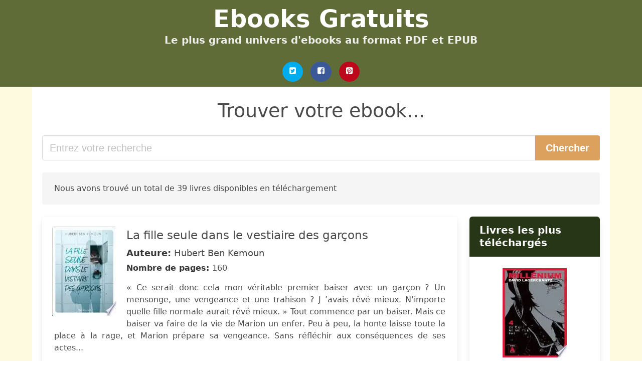

--- FILE ---
content_type: text/html; charset=UTF-8
request_url: https://ebooks-gratuits.club/une-fille-seule-dans-le-vestiaire-des-garcons.html
body_size: 22922
content:
<!doctype html>
<html lang="fr">

<head>
    
            <meta http-equiv="Content-Type" content="text/html; charset=UTF-8" />

<title>Télécharger le livre de Une Fille Seule Dans Le Vestiaire Des Garcons | Téléchargement gratuit des Ebooks</title>

<meta http-equiv="X-UA-Compatible" content="IE=edge" />
<meta name="viewport" content="width=device-width,minimum-scale=1,initial-scale=1" />

    <meta name="robots" content="max-snippet:-1, max-image-preview:large, max-video-preview:-1" />

    <link rel="amphtml" href="https://ebooks-gratuits.club/amp/une-fille-seule-dans-le-vestiaire-des-garcons.html" />

<meta name="description" content="Télécharger le livre de  La fille seule dans le vestiaire des garçons. Hubert Ben Kemoun. « Ce serait donc cela mon véritable premier baiser avec un garçon ? Un mensonge, une vengeance..." />
<meta name="keywords" content="une fille seule dans le vestiaire des garcons, Hubert Ben Kemoun, Téléchargement, gratuit, Ebooks" />
<link rel="canonical" href="https://ebooks-gratuits.club/une-fille-seule-dans-le-vestiaire-des-garcons.html" />
<link rel="shortcut icon" type="image/x-icon" href="[data-uri]"  />
<link rel="stylesheet" href="/css/my-2.css?v=59" type="text/css" media="all" />

<meta name="thumbnail" content="https://ebooks-gratuits.club/images/libro/la-fille-seule-dans-le-vestiaire-des-garcons-id-RGzDDwAAQBAJ.jpg" />
<meta property="og:url" content="https://ebooks-gratuits.club/une-fille-seule-dans-le-vestiaire-des-garcons.html" />
<meta property="og:site_name" content="Ebooks Gratuits" />
<meta property="og:locale" content="fr_FR" />
<meta property="og:type" content="article" />
<meta property="og:title" content="Télécharger le livre de Une Fille Seule Dans Le Vestiaire Des Garcons | Téléchargement gratuit des Ebooks" />
<meta property="og:description" content="Télécharger le livre de  La fille seule dans le vestiaire des garçons. Hubert Ben Kemoun. « Ce serait donc cela mon véritable premier baiser avec un garçon ? Un mensonge, une vengeance..." />
<meta property="og:image" content="https://ebooks-gratuits.club/images/libro/la-fille-seule-dans-le-vestiaire-des-garcons-id-RGzDDwAAQBAJ.jpg" />
<meta property="og:image:secure_url" content="https://ebooks-gratuits.club/images/libro/la-fille-seule-dans-le-vestiaire-des-garcons-id-RGzDDwAAQBAJ.jpg" />


<!-- Global site tag (gtag.js) - Google Analytics -->
<script async src="https://www.googletagmanager.com/gtag/js?id=UA-110183926-1"></script>
<script>
    window.dataLayer = window.dataLayer || [];
    function gtag(){dataLayer.push(arguments);}
    gtag('js', new Date());

    gtag('config', 'UA-110183926-1');
</script>


    
   


    
</head>

<body>



    <header class="hero is-primary is-fullwidth" >
        <div class="hero-body" id="myheader-type1">
            <div class="is-mobile">
                <div class="container">

                    <h1 class="title is-1"><a title="Télécharger des livres gratuits" href="/">Ebooks Gratuits</a></h1>

                    <h2 class="subtitle">Le plus grand univers d'ebooks au format PDF et EPUB</h2>

                </div>

                <div class="container" id="mysocial">
                    <a rel="noopener noreferrer nofollow" aria-label="Twitter" target="_blank" href="https://twitter.com/home?status=Ebook+https%3A%2F%2Febooks-gratuits.club%2Fune-fille-seule-dans-le-vestiaire-des-garcons.html+%23ebook" class="icon-button icono-twitter">
<svg class="icon icon-twitter-square"><use xlink:href="#icon-twitter-square"></use></svg>
</a>

<a rel="noopener noreferrer nofollow" aria-label="Facebook" target="_blank" href="https://www.facebook.com/sharer/sharer.php?u=https%3A%2F%2Febooks-gratuits.club%2Fune-fille-seule-dans-le-vestiaire-des-garcons.html" class="icon-button icono-facebook">
<svg class="icon icon-facebook-square"><use xlink:href="#icon-facebook-square"></use></svg>
</a>

<a rel="noopener noreferrer nofollow" aria-label="Pinterest" target="_blank" href="http://pinterest.com/pin/create/button/?url=https%3A%2F%2Febooks-gratuits.club%2Fune-fille-seule-dans-le-vestiaire-des-garcons.html" class="icon-button icono-pinterest">
<svg class="icon icon-pinterest-square"><use xlink:href="#icon-pinterest-square"></use></svg>
</a>
                </div>

            </div> <!-- columns-->
        </div><!-- hero-body -->
    </header>



    <div class="container is-fullwidth" id="mycontent">

            <h3 id="mysearch">
    Trouver votre ebook...</h3>

<div class="columns">

            <form action="/" method="POST" class="column is-12">

        <div class="field has-addons">

            <div class="control is-expanded">
                <input aria-label="Search" class="input is-medium" type="text" name="SEARCH" placeholder="Entrez votre recherche">
            </div>

            <div class="control">
                <input id="boton-buscar" class="button is-medium is-success" type="submit" value="Chercher" />
            </div>

        </div>

    </form>

</div>        
        
    <div class="notification">

        Nous avons trouvé un total de 39 livres disponibles en téléchargement    </div>




    <div class="columns">

    <section id="mybooks" class="column is-9">

        
            
                <article class="card mybookcard">

                    <div class="card-image">

                        <figure class="image">

                                                            <picture><source srcset="https://cdn1.ebooks-gratuits.club/images/libro/la-fille-seule-dans-le-vestiaire-des-garcons-id-RGzDDwAAQBAJ.webp" type="image/webp" /><img class="mycover" loading="lazy" height="178" width="128" src="https://cdn1.ebooks-gratuits.club/images/libro/la-fille-seule-dans-le-vestiaire-des-garcons-id-RGzDDwAAQBAJ.jpg" alt="La fille seule dans le vestiaire des garçons"/></picture>                            
                        </figure>
                    </div>

                    <div class="card-content">

                        <header>

                            <h2>
                                La fille seule dans le vestiaire des garçons                            </h2>

                                                            <h3><strong>Auteure: </strong> Hubert Ben Kemoun</h3>
                            


                            <strong>Nombre de pages: </strong>160

                        </header>


                        
                            <p>
                                « Ce serait donc cela mon véritable premier baiser avec un garçon ? Un mensonge, une vengeance et une trahison ? J ’avais rêvé mieux. N’importe quelle fille normale aurait rêvé mieux. » Tout commence par un baiser. Mais ce baiser va faire de la vie de Marion un enfer. Peu à peu, la honte laisse toute la place à la rage, et Marion prépare sa vengeance. Sans réfléchir aux conséquences de ses actes...                            </p>

                        


                    </div>

                    <footer>

                        <div class="mybuttons">

                            

                                <a class="button is-medium is-success" title="La fille seule dans le vestiaire des garçons"  href="javascript:myopen('RGzDDwAAQBAJ',1,'La+fille+seule+dans+le+vestiaire+des+gar%C3%A7ons')" >
                                    <svg class="icon icon-arrow-right"><use xlink:href="#icon-arrow-right"></use></svg>
                                    <span>Plus d'informations</span>
                                    <svg class="icon icon-arrow-left"><use xlink:href="#icon-arrow-left"></use></svg>
                                </a>


                            
                        </div>


                        <div class="card-footer">

                                <span class="card-footer-item">
                                        <a rel="noopener noreferrer nofollow" aria-label="Facebook" target="_blank" href="https://www.facebook.com/sharer/sharer.php?u=https://ebooks-gratuits.club/images/libro/la-fille-seule-dans-le-vestiaire-des-garcons-id-RGzDDwAAQBAJ.jpg" class="button icono-facebook" onclick="gtag('event', 'click facebook');" >
                                        <svg class="icon icon-facebook-square"><use xlink:href="#icon-facebook-square"></use></svg>
                                        </a>
                                </span>

                                <span class="card-footer-item">
                                        <a rel="noopener noreferrer nofollow" aria-label="Twitter" target="_blank" href="https://twitter.com/home?status=https%3A%2F%2Febooks-gratuits.club%2Fimages%2Flibro%2Fla-fille-seule-dans-le-vestiaire-des-garcons-id-RGzDDwAAQBAJ.jpg" class="button icono-twitter" onclick="gtag('event', 'click twitter');"  >
                                        <svg class="icon icon-twitter-square"><use xlink:href="#icon-twitter-square"></use></svg>
                                        </a>
                                </span>

                                <span class="card-footer-item">
                                    <a rel="noopener noreferrer nofollow" aria-label="Whatsapp" target="_blank" href="whatsapp://send?text=https://ebooks-gratuits.club/images/libro/la-fille-seule-dans-le-vestiaire-des-garcons-id-RGzDDwAAQBAJ.jpg" class="button icono-whastapp" data-action="share/whatsapp/share" onclick="gtag('event', 'click whatsapp');"  >
                                    <svg class="icon icon-whatsapp"><use xlink:href="#icon-whatsapp"></use></svg>
                                    </a>
                                </span>

                                <span class="card-footer-item">
                                    <a rel="noopener noreferrer nofollow" aria-label="Pinterest" target="_blank" href="http://pinterest.com/pin/create/button/?url=https://ebooks-gratuits.club/images/libro/la-fille-seule-dans-le-vestiaire-des-garcons-id-RGzDDwAAQBAJ.jpg" class="button icono-pinterest" data-action="share/whatsapp/share" onclick="gtag('event', 'click whatsapp');"  >
                                    <svg class="icon icon-pinterest-square"><use xlink:href="#icon-pinterest-square"></use></svg>
                                    </a>
                                </span>

                        </div>



                    </footer>




                </article>


        
            
                <article class="card mybookcard">

                    <div class="card-image">

                        <figure class="image">

                                                            <picture><source srcset="https://cdn1.ebooks-gratuits.club/images/libro/moi-ambrose-roi-du-scrabble-id-aTtODwAAQBAJ.webp" type="image/webp" /><img class="mycover" loading="lazy" height="178" width="128" src="https://cdn1.ebooks-gratuits.club/images/libro/moi-ambrose-roi-du-scrabble-id-aTtODwAAQBAJ.jpg" alt="Moi, Ambrose, roi du Scrabble"/></picture>                            
                        </figure>
                    </div>

                    <div class="card-content">

                        <header>

                            <h2>
                                Moi, Ambrose, roi du Scrabble                            </h2>

                                                            <h3><strong>Auteure: </strong> Susin Nielsen</h3>
                            


                            <strong>Nombre de pages: </strong>206

                        </header>


                        
                            <p>
                                L'histoire d'Ambrose Bukowski, douze ans, allergique aux cacahuètes (ce qui lui sera presque fatal !), qui vit seul avec sa mère, et dont la passion surprenante qu'il voue au Scrabble va lui permettre de changer de vie... A partir de 11 ans.                            </p>

                        


                    </div>

                    <footer>

                        <div class="mybuttons">

                            

                                <a class="button is-medium is-success" title="Moi, Ambrose, roi du Scrabble"  href="javascript:myopen('aTtODwAAQBAJ',1,'Moi%2C+Ambrose%2C+roi+du+Scrabble')" >
                                    <svg class="icon icon-arrow-right"><use xlink:href="#icon-arrow-right"></use></svg>
                                    <span>Plus d'informations</span>
                                    <svg class="icon icon-arrow-left"><use xlink:href="#icon-arrow-left"></use></svg>
                                </a>


                            
                        </div>


                        <div class="card-footer">

                                <span class="card-footer-item">
                                        <a rel="noopener noreferrer nofollow" aria-label="Facebook" target="_blank" href="https://www.facebook.com/sharer/sharer.php?u=https://ebooks-gratuits.club/images/libro/moi-ambrose-roi-du-scrabble-id-aTtODwAAQBAJ.jpg" class="button icono-facebook" onclick="gtag('event', 'click facebook');" >
                                        <svg class="icon icon-facebook-square"><use xlink:href="#icon-facebook-square"></use></svg>
                                        </a>
                                </span>

                                <span class="card-footer-item">
                                        <a rel="noopener noreferrer nofollow" aria-label="Twitter" target="_blank" href="https://twitter.com/home?status=https%3A%2F%2Febooks-gratuits.club%2Fimages%2Flibro%2Fmoi-ambrose-roi-du-scrabble-id-aTtODwAAQBAJ.jpg" class="button icono-twitter" onclick="gtag('event', 'click twitter');"  >
                                        <svg class="icon icon-twitter-square"><use xlink:href="#icon-twitter-square"></use></svg>
                                        </a>
                                </span>

                                <span class="card-footer-item">
                                    <a rel="noopener noreferrer nofollow" aria-label="Whatsapp" target="_blank" href="whatsapp://send?text=https://ebooks-gratuits.club/images/libro/moi-ambrose-roi-du-scrabble-id-aTtODwAAQBAJ.jpg" class="button icono-whastapp" data-action="share/whatsapp/share" onclick="gtag('event', 'click whatsapp');"  >
                                    <svg class="icon icon-whatsapp"><use xlink:href="#icon-whatsapp"></use></svg>
                                    </a>
                                </span>

                                <span class="card-footer-item">
                                    <a rel="noopener noreferrer nofollow" aria-label="Pinterest" target="_blank" href="http://pinterest.com/pin/create/button/?url=https://ebooks-gratuits.club/images/libro/moi-ambrose-roi-du-scrabble-id-aTtODwAAQBAJ.jpg" class="button icono-pinterest" data-action="share/whatsapp/share" onclick="gtag('event', 'click whatsapp');"  >
                                    <svg class="icon icon-pinterest-square"><use xlink:href="#icon-pinterest-square"></use></svg>
                                    </a>
                                </span>

                        </div>



                    </footer>




                </article>


        
            
                <article class="card mybookcard">

                    <div class="card-image">

                        <figure class="image">

                                                            <picture><source srcset="https://cdn1.ebooks-gratuits.club/images/libro/dans-les-vestiaires-id-NlnwDwAAQBAJ.webp" type="image/webp" /><img class="mycover" loading="lazy" height="178" width="128" src="https://cdn1.ebooks-gratuits.club/images/libro/dans-les-vestiaires-id-NlnwDwAAQBAJ.jpg" alt="Dans les vestiaires"/></picture>                            
                        </figure>
                    </div>

                    <div class="card-content">

                        <header>

                            <h2>
                                Dans les vestiaires                            </h2>

                                                            <h3><strong>Auteure: </strong> Timothé Le Boucher</h3>
                            


                            <strong>Nombre de pages: </strong>128

                        </header>


                        
                            <p>
                                Dans le microcosme des vestiaires du collège, loin du regard des profs, rejaillit la cruauté des relations adolescentes.                            </p>

                        


                    </div>

                    <footer>

                        <div class="mybuttons">

                            

                                <a class="button is-medium is-success" title="Dans les vestiaires"  href="javascript:myopen('NlnwDwAAQBAJ',1,'Dans+les+vestiaires')" >
                                    <svg class="icon icon-arrow-right"><use xlink:href="#icon-arrow-right"></use></svg>
                                    <span>Plus d'informations</span>
                                    <svg class="icon icon-arrow-left"><use xlink:href="#icon-arrow-left"></use></svg>
                                </a>


                            
                        </div>


                        <div class="card-footer">

                                <span class="card-footer-item">
                                        <a rel="noopener noreferrer nofollow" aria-label="Facebook" target="_blank" href="https://www.facebook.com/sharer/sharer.php?u=https://ebooks-gratuits.club/images/libro/dans-les-vestiaires-id-NlnwDwAAQBAJ.jpg" class="button icono-facebook" onclick="gtag('event', 'click facebook');" >
                                        <svg class="icon icon-facebook-square"><use xlink:href="#icon-facebook-square"></use></svg>
                                        </a>
                                </span>

                                <span class="card-footer-item">
                                        <a rel="noopener noreferrer nofollow" aria-label="Twitter" target="_blank" href="https://twitter.com/home?status=https%3A%2F%2Febooks-gratuits.club%2Fimages%2Flibro%2Fdans-les-vestiaires-id-NlnwDwAAQBAJ.jpg" class="button icono-twitter" onclick="gtag('event', 'click twitter');"  >
                                        <svg class="icon icon-twitter-square"><use xlink:href="#icon-twitter-square"></use></svg>
                                        </a>
                                </span>

                                <span class="card-footer-item">
                                    <a rel="noopener noreferrer nofollow" aria-label="Whatsapp" target="_blank" href="whatsapp://send?text=https://ebooks-gratuits.club/images/libro/dans-les-vestiaires-id-NlnwDwAAQBAJ.jpg" class="button icono-whastapp" data-action="share/whatsapp/share" onclick="gtag('event', 'click whatsapp');"  >
                                    <svg class="icon icon-whatsapp"><use xlink:href="#icon-whatsapp"></use></svg>
                                    </a>
                                </span>

                                <span class="card-footer-item">
                                    <a rel="noopener noreferrer nofollow" aria-label="Pinterest" target="_blank" href="http://pinterest.com/pin/create/button/?url=https://ebooks-gratuits.club/images/libro/dans-les-vestiaires-id-NlnwDwAAQBAJ.jpg" class="button icono-pinterest" data-action="share/whatsapp/share" onclick="gtag('event', 'click whatsapp');"  >
                                    <svg class="icon icon-pinterest-square"><use xlink:href="#icon-pinterest-square"></use></svg>
                                    </a>
                                </span>

                        </div>



                    </footer>




                </article>


        
            
                <article class="card mybookcard">

                    <div class="card-image">

                        <figure class="image">

                                                            <picture><source srcset="https://cdn1.ebooks-gratuits.club/images/libro/ma-mere-la-honte-id-QwxFDwAAQBAJ.webp" type="image/webp" /><img class="mycover" loading="lazy" height="178" width="128" src="https://cdn1.ebooks-gratuits.club/images/libro/ma-mere-la-honte-id-QwxFDwAAQBAJ.jpg" alt="Ma mère, la honte"/></picture>                            
                        </figure>
                    </div>

                    <div class="card-content">

                        <header>

                            <h2>
                                Ma mère, la honte                            </h2>

                                                            <h3><strong>Auteure: </strong> Hubert Ben Kemoun</h3>
                            


                            <strong>Nombre de pages: </strong>100

                        </header>


                        
                            <p>
                                Lorsque la mère de Mélanie, femme de ménage dans un musée, jette par erreur une œuvre d’art mondialement connue à la poubelle, leur vie à toutes les deux bascule. Cette méprise déclenche un chaos total, et pour la mère et la fille, très vite, c’est l’enfer... « Tout finit par se calmer, je n’arrêtais pas de me répéter... J’ignorais à quel point je me trompais. »                            </p>

                        


                    </div>

                    <footer>

                        <div class="mybuttons">

                            

                                <a class="button is-medium is-success" title="Ma mère, la honte"  href="javascript:myopen('QwxFDwAAQBAJ',1,'Ma+m%C3%A8re%2C+la+honte')" >
                                    <svg class="icon icon-arrow-right"><use xlink:href="#icon-arrow-right"></use></svg>
                                    <span>Plus d'informations</span>
                                    <svg class="icon icon-arrow-left"><use xlink:href="#icon-arrow-left"></use></svg>
                                </a>


                            
                        </div>


                        <div class="card-footer">

                                <span class="card-footer-item">
                                        <a rel="noopener noreferrer nofollow" aria-label="Facebook" target="_blank" href="https://www.facebook.com/sharer/sharer.php?u=https://ebooks-gratuits.club/images/libro/ma-mere-la-honte-id-QwxFDwAAQBAJ.jpg" class="button icono-facebook" onclick="gtag('event', 'click facebook');" >
                                        <svg class="icon icon-facebook-square"><use xlink:href="#icon-facebook-square"></use></svg>
                                        </a>
                                </span>

                                <span class="card-footer-item">
                                        <a rel="noopener noreferrer nofollow" aria-label="Twitter" target="_blank" href="https://twitter.com/home?status=https%3A%2F%2Febooks-gratuits.club%2Fimages%2Flibro%2Fma-mere-la-honte-id-QwxFDwAAQBAJ.jpg" class="button icono-twitter" onclick="gtag('event', 'click twitter');"  >
                                        <svg class="icon icon-twitter-square"><use xlink:href="#icon-twitter-square"></use></svg>
                                        </a>
                                </span>

                                <span class="card-footer-item">
                                    <a rel="noopener noreferrer nofollow" aria-label="Whatsapp" target="_blank" href="whatsapp://send?text=https://ebooks-gratuits.club/images/libro/ma-mere-la-honte-id-QwxFDwAAQBAJ.jpg" class="button icono-whastapp" data-action="share/whatsapp/share" onclick="gtag('event', 'click whatsapp');"  >
                                    <svg class="icon icon-whatsapp"><use xlink:href="#icon-whatsapp"></use></svg>
                                    </a>
                                </span>

                                <span class="card-footer-item">
                                    <a rel="noopener noreferrer nofollow" aria-label="Pinterest" target="_blank" href="http://pinterest.com/pin/create/button/?url=https://ebooks-gratuits.club/images/libro/ma-mere-la-honte-id-QwxFDwAAQBAJ.jpg" class="button icono-pinterest" data-action="share/whatsapp/share" onclick="gtag('event', 'click whatsapp');"  >
                                    <svg class="icon icon-pinterest-square"><use xlink:href="#icon-pinterest-square"></use></svg>
                                    </a>
                                </span>

                        </div>



                    </footer>




                </article>


        
            
                <article class="card mybookcard">

                    <div class="card-image">

                        <figure class="image">

                                                            <picture><source srcset="https://cdn1.ebooks-gratuits.club/images/libro/ma-reputation-id-pSVdCwAAQBAJ.webp" type="image/webp" /><img class="mycover" loading="lazy" height="178" width="128" src="https://cdn1.ebooks-gratuits.club/images/libro/ma-reputation-id-pSVdCwAAQBAJ.jpg" alt="Ma réputation"/></picture>                            
                        </figure>
                    </div>

                    <div class="card-content">

                        <header>

                            <h2>
                                Ma réputation                            </h2>

                                                            <h3><strong>Auteure: </strong> Gaël Aymon</h3>
                            


                            <strong>Nombre de pages: </strong>115

                        </header>


                        
                            <p>
                                Laura, 15 ans, préfère la compagnie des garçons. Les mimiques travaillées, les soirées filles, c'est pas trop son truc. Mais lorsqu'elle repousse les avances de Sofiane, ses amis lui tournent le dos et Laura se retrouve seule et vulnérable. Seule en cours, seule au self, seule dans les couloirs. Les pires ragots circulent à son sujet sur les réseaux sociaux, la rumeur enfle et l'isolement de Laura grandit. Jusqu'à sa rencontre avec Joséphine, élève solitaire et marginale comme elle, qui va l'aider à relever la tête et dénoncer le harcèlement dont elle est victime.                            </p>

                        


                    </div>

                    <footer>

                        <div class="mybuttons">

                            

                                <a class="button is-medium is-success" title="Ma réputation"  href="javascript:myopen('pSVdCwAAQBAJ',1,'Ma+r%C3%A9putation')" >
                                    <svg class="icon icon-arrow-right"><use xlink:href="#icon-arrow-right"></use></svg>
                                    <span>Plus d'informations</span>
                                    <svg class="icon icon-arrow-left"><use xlink:href="#icon-arrow-left"></use></svg>
                                </a>


                            
                        </div>


                        <div class="card-footer">

                                <span class="card-footer-item">
                                        <a rel="noopener noreferrer nofollow" aria-label="Facebook" target="_blank" href="https://www.facebook.com/sharer/sharer.php?u=https://ebooks-gratuits.club/images/libro/ma-reputation-id-pSVdCwAAQBAJ.jpg" class="button icono-facebook" onclick="gtag('event', 'click facebook');" >
                                        <svg class="icon icon-facebook-square"><use xlink:href="#icon-facebook-square"></use></svg>
                                        </a>
                                </span>

                                <span class="card-footer-item">
                                        <a rel="noopener noreferrer nofollow" aria-label="Twitter" target="_blank" href="https://twitter.com/home?status=https%3A%2F%2Febooks-gratuits.club%2Fimages%2Flibro%2Fma-reputation-id-pSVdCwAAQBAJ.jpg" class="button icono-twitter" onclick="gtag('event', 'click twitter');"  >
                                        <svg class="icon icon-twitter-square"><use xlink:href="#icon-twitter-square"></use></svg>
                                        </a>
                                </span>

                                <span class="card-footer-item">
                                    <a rel="noopener noreferrer nofollow" aria-label="Whatsapp" target="_blank" href="whatsapp://send?text=https://ebooks-gratuits.club/images/libro/ma-reputation-id-pSVdCwAAQBAJ.jpg" class="button icono-whastapp" data-action="share/whatsapp/share" onclick="gtag('event', 'click whatsapp');"  >
                                    <svg class="icon icon-whatsapp"><use xlink:href="#icon-whatsapp"></use></svg>
                                    </a>
                                </span>

                                <span class="card-footer-item">
                                    <a rel="noopener noreferrer nofollow" aria-label="Pinterest" target="_blank" href="http://pinterest.com/pin/create/button/?url=https://ebooks-gratuits.club/images/libro/ma-reputation-id-pSVdCwAAQBAJ.jpg" class="button icono-pinterest" data-action="share/whatsapp/share" onclick="gtag('event', 'click whatsapp');"  >
                                    <svg class="icon icon-pinterest-square"><use xlink:href="#icon-pinterest-square"></use></svg>
                                    </a>
                                </span>

                        </div>



                    </footer>




                </article>


        
            
                <article class="card mybookcard">

                    <div class="card-image">

                        <figure class="image">

                                                            <picture><source srcset="https://cdn1.ebooks-gratuits.club/images/libro/fonce-petit-paul-id-ZcA6DwAAQBAJ.webp" type="image/webp" /><img class="mycover" loading="lazy" height="178" width="128" src="https://cdn1.ebooks-gratuits.club/images/libro/fonce-petit-paul-id-ZcA6DwAAQBAJ.jpg" alt="Fonce, petit Paul !"/></picture>                            
                        </figure>
                    </div>

                    <div class="card-content">

                        <header>

                            <h2>
                                Fonce, petit Paul !                            </h2>

                                                            <h3><strong>Auteure: </strong> Hubert Ben Kemoun</h3>
                            


                            <strong>Nombre de pages: </strong>32

                        </header>


                        
                            <p>
                                Une aventure initiatique et poétique ! Paul enfourche son vélo pour rendre visite à son amie Mily Rose. Il veut lui apporter un cadeau, un foulard du bleu de ses yeux et du rose de son prénom. Mais le vent emporte le foulard. Et voilà Paul parti à sa poursuite...                            </p>

                        


                    </div>

                    <footer>

                        <div class="mybuttons">

                            

                                <a class="button is-medium is-success" title="Fonce, petit Paul !"  href="javascript:myopen('ZcA6DwAAQBAJ',1,'Fonce%2C+petit+Paul+%21')" >
                                    <svg class="icon icon-arrow-right"><use xlink:href="#icon-arrow-right"></use></svg>
                                    <span>Plus d'informations</span>
                                    <svg class="icon icon-arrow-left"><use xlink:href="#icon-arrow-left"></use></svg>
                                </a>


                            
                        </div>


                        <div class="card-footer">

                                <span class="card-footer-item">
                                        <a rel="noopener noreferrer nofollow" aria-label="Facebook" target="_blank" href="https://www.facebook.com/sharer/sharer.php?u=https://ebooks-gratuits.club/images/libro/fonce-petit-paul-id-ZcA6DwAAQBAJ.jpg" class="button icono-facebook" onclick="gtag('event', 'click facebook');" >
                                        <svg class="icon icon-facebook-square"><use xlink:href="#icon-facebook-square"></use></svg>
                                        </a>
                                </span>

                                <span class="card-footer-item">
                                        <a rel="noopener noreferrer nofollow" aria-label="Twitter" target="_blank" href="https://twitter.com/home?status=https%3A%2F%2Febooks-gratuits.club%2Fimages%2Flibro%2Ffonce-petit-paul-id-ZcA6DwAAQBAJ.jpg" class="button icono-twitter" onclick="gtag('event', 'click twitter');"  >
                                        <svg class="icon icon-twitter-square"><use xlink:href="#icon-twitter-square"></use></svg>
                                        </a>
                                </span>

                                <span class="card-footer-item">
                                    <a rel="noopener noreferrer nofollow" aria-label="Whatsapp" target="_blank" href="whatsapp://send?text=https://ebooks-gratuits.club/images/libro/fonce-petit-paul-id-ZcA6DwAAQBAJ.jpg" class="button icono-whastapp" data-action="share/whatsapp/share" onclick="gtag('event', 'click whatsapp');"  >
                                    <svg class="icon icon-whatsapp"><use xlink:href="#icon-whatsapp"></use></svg>
                                    </a>
                                </span>

                                <span class="card-footer-item">
                                    <a rel="noopener noreferrer nofollow" aria-label="Pinterest" target="_blank" href="http://pinterest.com/pin/create/button/?url=https://ebooks-gratuits.club/images/libro/fonce-petit-paul-id-ZcA6DwAAQBAJ.jpg" class="button icono-pinterest" data-action="share/whatsapp/share" onclick="gtag('event', 'click whatsapp');"  >
                                    <svg class="icon icon-pinterest-square"><use xlink:href="#icon-pinterest-square"></use></svg>
                                    </a>
                                </span>

                        </div>



                    </footer>




                </article>


        
            
                <article class="card mybookcard">

                    <div class="card-image">

                        <figure class="image">

                                                            <picture><source srcset="https://cdn1.ebooks-gratuits.club/images/libro/les-fins-de-moi-sont-difficiles-id-qrc-EAAAQBAJ.webp" type="image/webp" /><img class="mycover" loading="lazy" height="178" width="128" src="https://cdn1.ebooks-gratuits.club/images/libro/les-fins-de-moi-sont-difficiles-id-qrc-EAAAQBAJ.jpg" alt="Les fins de moi sont difficiles"/></picture>                            
                        </figure>
                    </div>

                    <div class="card-content">

                        <header>

                            <h2>
                                Les fins de moi sont difficiles                            </h2>

                                                            <h3><strong>Auteure: </strong> Hubert Ben Kemoun</h3>
                            


                            <strong>Nombre de pages: </strong>109

                        </header>


                        
                            <p>
                                Mathilde est prête à tout pour s’intégrer dans son nouveau lycée. Á tout. Quitte à dépasser les limites. Un jour la rumeur se répand, l’accusant d’avoir trahi un de ses amis. Mathilde lutte mais seule, elle ne tiendra pas bien longtemps... « Face à la violence, rien ne vaut la pensée, celle qui freine autant qu’elle stimule, celle qui permet de ne pas tout régler à coup de poing. » H.B.K.                            </p>

                        


                    </div>

                    <footer>

                        <div class="mybuttons">

                            

                                <a class="button is-medium is-success" title="Les fins de moi sont difficiles"  href="javascript:myopen('qrc-EAAAQBAJ',1,'Les+fins+de+moi+sont+difficiles')" >
                                    <svg class="icon icon-arrow-right"><use xlink:href="#icon-arrow-right"></use></svg>
                                    <span>Plus d'informations</span>
                                    <svg class="icon icon-arrow-left"><use xlink:href="#icon-arrow-left"></use></svg>
                                </a>


                            
                        </div>


                        <div class="card-footer">

                                <span class="card-footer-item">
                                        <a rel="noopener noreferrer nofollow" aria-label="Facebook" target="_blank" href="https://www.facebook.com/sharer/sharer.php?u=https://ebooks-gratuits.club/images/libro/les-fins-de-moi-sont-difficiles-id-qrc-EAAAQBAJ.jpg" class="button icono-facebook" onclick="gtag('event', 'click facebook');" >
                                        <svg class="icon icon-facebook-square"><use xlink:href="#icon-facebook-square"></use></svg>
                                        </a>
                                </span>

                                <span class="card-footer-item">
                                        <a rel="noopener noreferrer nofollow" aria-label="Twitter" target="_blank" href="https://twitter.com/home?status=https%3A%2F%2Febooks-gratuits.club%2Fimages%2Flibro%2Fles-fins-de-moi-sont-difficiles-id-qrc-EAAAQBAJ.jpg" class="button icono-twitter" onclick="gtag('event', 'click twitter');"  >
                                        <svg class="icon icon-twitter-square"><use xlink:href="#icon-twitter-square"></use></svg>
                                        </a>
                                </span>

                                <span class="card-footer-item">
                                    <a rel="noopener noreferrer nofollow" aria-label="Whatsapp" target="_blank" href="whatsapp://send?text=https://ebooks-gratuits.club/images/libro/les-fins-de-moi-sont-difficiles-id-qrc-EAAAQBAJ.jpg" class="button icono-whastapp" data-action="share/whatsapp/share" onclick="gtag('event', 'click whatsapp');"  >
                                    <svg class="icon icon-whatsapp"><use xlink:href="#icon-whatsapp"></use></svg>
                                    </a>
                                </span>

                                <span class="card-footer-item">
                                    <a rel="noopener noreferrer nofollow" aria-label="Pinterest" target="_blank" href="http://pinterest.com/pin/create/button/?url=https://ebooks-gratuits.club/images/libro/les-fins-de-moi-sont-difficiles-id-qrc-EAAAQBAJ.jpg" class="button icono-pinterest" data-action="share/whatsapp/share" onclick="gtag('event', 'click whatsapp');"  >
                                    <svg class="icon icon-pinterest-square"><use xlink:href="#icon-pinterest-square"></use></svg>
                                    </a>
                                </span>

                        </div>



                    </footer>




                </article>


        
            
                <article class="card mybookcard">

                    <div class="card-image">

                        <figure class="image">

                                                            <picture><source srcset="https://cdn1.ebooks-gratuits.club/images/libro/etre-rugby-id-tBgRCwAAQBAJ.webp" type="image/webp" /><img class="mycover" loading="lazy" height="178" width="128" src="https://cdn1.ebooks-gratuits.club/images/libro/etre-rugby-id-tBgRCwAAQBAJ.jpg" alt="« Être rugby »"/></picture>                            
                        </figure>
                    </div>

                    <div class="card-content">

                        <header>

                            <h2>
                                « Être rugby »                            </h2>

                                                            <h3><strong>Auteure: </strong> Anne Saouter</h3>
                            


                            <strong>Nombre de pages: </strong>16

                        </header>


                        
                            <p>
                                Parmi les sports de compétition, le rugby apparaît comme l’un des plus « virils ». Il doit pour une bonne part cette réputation au jeu lui-même - mêlées, plaquages et autres « percussions » plus ou moins violentes -, mais aussi au parfum de scandale qui entoure les « troisièmes mi-temps » d’après match. La rumeur véhicule à leur propos des légendes épiques et picaresques d’excès alimentaires, éthyliques ou sexuels qui semblent également faire partie du jeu. Le monde du rugby institue ainsi une sociabilité d’hommes qui passe par l’exclusion, volontiers emphatique, des femmes et tout particulièrement des épouses de joueurs, celles que l’on appelle parfois les « veuves du rugby ». Mais les femmes et les valeurs du féminin ne sont-elles pas beaucoup plus présentes qu’il n’y paraît de prime abord ? Grâce à une ethnographie approfondie, Anne Saouter démontre que, à côté du modèle dominant dans lequel les femmes ne peuvent être que des « mamans » ou des « putains », on voit se dessiner d’autres modes de présence du féminin, grâce notamment au personnage encore marginal de la joueuse de rugby. L’expansion du rugby féminin...                            </p>

                        


                    </div>

                    <footer>

                        <div class="mybuttons">

                            

                                <a class="button is-medium is-success" title="« Être rugby »"  href="javascript:myopen('tBgRCwAAQBAJ',1,'%C2%AB+%C3%8Atre+rugby+%C2%BB')" >
                                    <svg class="icon icon-arrow-right"><use xlink:href="#icon-arrow-right"></use></svg>
                                    <span>Plus d'informations</span>
                                    <svg class="icon icon-arrow-left"><use xlink:href="#icon-arrow-left"></use></svg>
                                </a>


                            
                        </div>


                        <div class="card-footer">

                                <span class="card-footer-item">
                                        <a rel="noopener noreferrer nofollow" aria-label="Facebook" target="_blank" href="https://www.facebook.com/sharer/sharer.php?u=https://ebooks-gratuits.club/images/libro/etre-rugby-id-tBgRCwAAQBAJ.jpg" class="button icono-facebook" onclick="gtag('event', 'click facebook');" >
                                        <svg class="icon icon-facebook-square"><use xlink:href="#icon-facebook-square"></use></svg>
                                        </a>
                                </span>

                                <span class="card-footer-item">
                                        <a rel="noopener noreferrer nofollow" aria-label="Twitter" target="_blank" href="https://twitter.com/home?status=https%3A%2F%2Febooks-gratuits.club%2Fimages%2Flibro%2Fetre-rugby-id-tBgRCwAAQBAJ.jpg" class="button icono-twitter" onclick="gtag('event', 'click twitter');"  >
                                        <svg class="icon icon-twitter-square"><use xlink:href="#icon-twitter-square"></use></svg>
                                        </a>
                                </span>

                                <span class="card-footer-item">
                                    <a rel="noopener noreferrer nofollow" aria-label="Whatsapp" target="_blank" href="whatsapp://send?text=https://ebooks-gratuits.club/images/libro/etre-rugby-id-tBgRCwAAQBAJ.jpg" class="button icono-whastapp" data-action="share/whatsapp/share" onclick="gtag('event', 'click whatsapp');"  >
                                    <svg class="icon icon-whatsapp"><use xlink:href="#icon-whatsapp"></use></svg>
                                    </a>
                                </span>

                                <span class="card-footer-item">
                                    <a rel="noopener noreferrer nofollow" aria-label="Pinterest" target="_blank" href="http://pinterest.com/pin/create/button/?url=https://ebooks-gratuits.club/images/libro/etre-rugby-id-tBgRCwAAQBAJ.jpg" class="button icono-pinterest" data-action="share/whatsapp/share" onclick="gtag('event', 'click whatsapp');"  >
                                    <svg class="icon icon-pinterest-square"><use xlink:href="#icon-pinterest-square"></use></svg>
                                    </a>
                                </span>

                        </div>



                    </footer>




                </article>


        
            
                <article class="card mybookcard">

                    <div class="card-image">

                        <figure class="image">

                                                            <picture><source srcset="https://cdn1.ebooks-gratuits.club/images/libro/a-vos-risques-et-perils-id-FAD0aAkQ5r0C.webp" type="image/webp" /><img class="mycover" loading="lazy" height="178" width="128" src="https://cdn1.ebooks-gratuits.club/images/libro/a-vos-risques-et-perils-id-FAD0aAkQ5r0C.jpg" alt="A vos risques et périls"/></picture>                            
                        </figure>
                    </div>

                    <div class="card-content">

                        <header>

                            <h2>
                                A vos risques et périls                            </h2>

                                                            <h3><strong>Auteure: </strong> Pascale Maret</h3>
                            


                            <strong>Nombre de pages: </strong>162

                        </header>


                        
                            <p>
                                Un nouveau concept de téléréalité : une île déserte, six adolescents livrés à eux mêmes sous l’œil des caméras, tenus de garder la cohésion du groupe pour gagner.                            </p>

                        


                    </div>

                    <footer>

                        <div class="mybuttons">

                            

                                <a class="button is-medium is-success" title="A vos risques et périls"  href="javascript:myopen('FAD0aAkQ5r0C',1,'A+vos+risques+et+p%C3%A9rils')" >
                                    <svg class="icon icon-arrow-right"><use xlink:href="#icon-arrow-right"></use></svg>
                                    <span>Plus d'informations</span>
                                    <svg class="icon icon-arrow-left"><use xlink:href="#icon-arrow-left"></use></svg>
                                </a>


                            
                        </div>


                        <div class="card-footer">

                                <span class="card-footer-item">
                                        <a rel="noopener noreferrer nofollow" aria-label="Facebook" target="_blank" href="https://www.facebook.com/sharer/sharer.php?u=https://ebooks-gratuits.club/images/libro/a-vos-risques-et-perils-id-FAD0aAkQ5r0C.jpg" class="button icono-facebook" onclick="gtag('event', 'click facebook');" >
                                        <svg class="icon icon-facebook-square"><use xlink:href="#icon-facebook-square"></use></svg>
                                        </a>
                                </span>

                                <span class="card-footer-item">
                                        <a rel="noopener noreferrer nofollow" aria-label="Twitter" target="_blank" href="https://twitter.com/home?status=https%3A%2F%2Febooks-gratuits.club%2Fimages%2Flibro%2Fa-vos-risques-et-perils-id-FAD0aAkQ5r0C.jpg" class="button icono-twitter" onclick="gtag('event', 'click twitter');"  >
                                        <svg class="icon icon-twitter-square"><use xlink:href="#icon-twitter-square"></use></svg>
                                        </a>
                                </span>

                                <span class="card-footer-item">
                                    <a rel="noopener noreferrer nofollow" aria-label="Whatsapp" target="_blank" href="whatsapp://send?text=https://ebooks-gratuits.club/images/libro/a-vos-risques-et-perils-id-FAD0aAkQ5r0C.jpg" class="button icono-whastapp" data-action="share/whatsapp/share" onclick="gtag('event', 'click whatsapp');"  >
                                    <svg class="icon icon-whatsapp"><use xlink:href="#icon-whatsapp"></use></svg>
                                    </a>
                                </span>

                                <span class="card-footer-item">
                                    <a rel="noopener noreferrer nofollow" aria-label="Pinterest" target="_blank" href="http://pinterest.com/pin/create/button/?url=https://ebooks-gratuits.club/images/libro/a-vos-risques-et-perils-id-FAD0aAkQ5r0C.jpg" class="button icono-pinterest" data-action="share/whatsapp/share" onclick="gtag('event', 'click whatsapp');"  >
                                    <svg class="icon icon-pinterest-square"><use xlink:href="#icon-pinterest-square"></use></svg>
                                    </a>
                                </span>

                        </div>



                    </footer>




                </article>


        
            
                <article class="card mybookcard">

                    <div class="card-image">

                        <figure class="image">

                                                            <picture><source srcset="https://cdn1.ebooks-gratuits.club/images/libro/la-gloire-de-ma-mere-id-FEttDwAAQBAJ.webp" type="image/webp" /><img class="mycover" loading="lazy" height="178" width="128" src="https://cdn1.ebooks-gratuits.club/images/libro/la-gloire-de-ma-mere-id-FEttDwAAQBAJ.jpg" alt="La Gloire de ma mère"/></picture>                            
                        </figure>
                    </div>

                    <div class="card-content">

                        <header>

                            <h2>
                                La Gloire de ma mère                            </h2>

                                                            <h3><strong>Auteure: </strong> Hubert Ben Kemoun</h3>
                            


                            <strong>Nombre de pages: </strong>146

                        </header>


                        
                            <p>
                                • Que se passera-t-il pour Fanny, adolescente ordinaire, quand tout le collège apprendra que sa mère est une star de télé ? Un épisode de vie riche en émotions, signé Hubert Ben Kemoun. • Une collection de romans éclectiques et illustrés pour raviver l'étincelle à chaque lecture. Salut ! Je m'appelle Fanny, je suis en sixième. J'ai une petite sœur aussi adorable qu'elle est insupportable, Carmen. Mes parents sont Harnold et Sonia. Jusque-là, rien de bien exceptionnel me direz-vous. Oui mais maman n'est pas seulement Sonia, elle est aussi Jacqueline, la patronne du magasin de prêt-à-porter de la célèbre série Les Murmures du vent, dont mon père est le scénariste. Si je vous dis tout cela, c'est à cause de la gloire de ma mère, qui a sérieusement commencé à monter. À cause de nos voisins et, surtout, à cause de certains élèves de ma classe... Ceux qui m'ont fait basculer dans cette lamentable histoire. Car il n'y a pas que maman qui est devenue une célébrité... Il y a moi aussi, et franchement, ma vie a commencé à devenir très compliquée. Alors que je n'ai rien fait pour ça... Enfin pas vraiment. Laissez-moi vous raconter.                            </p>

                        


                    </div>

                    <footer>

                        <div class="mybuttons">

                            

                                <a class="button is-medium is-success" title="La Gloire de ma mère"  href="javascript:myopen('FEttDwAAQBAJ',1,'La+Gloire+de+ma+m%C3%A8re')" >
                                    <svg class="icon icon-arrow-right"><use xlink:href="#icon-arrow-right"></use></svg>
                                    <span>Plus d'informations</span>
                                    <svg class="icon icon-arrow-left"><use xlink:href="#icon-arrow-left"></use></svg>
                                </a>


                            
                        </div>


                        <div class="card-footer">

                                <span class="card-footer-item">
                                        <a rel="noopener noreferrer nofollow" aria-label="Facebook" target="_blank" href="https://www.facebook.com/sharer/sharer.php?u=https://ebooks-gratuits.club/images/libro/la-gloire-de-ma-mere-id-FEttDwAAQBAJ.jpg" class="button icono-facebook" onclick="gtag('event', 'click facebook');" >
                                        <svg class="icon icon-facebook-square"><use xlink:href="#icon-facebook-square"></use></svg>
                                        </a>
                                </span>

                                <span class="card-footer-item">
                                        <a rel="noopener noreferrer nofollow" aria-label="Twitter" target="_blank" href="https://twitter.com/home?status=https%3A%2F%2Febooks-gratuits.club%2Fimages%2Flibro%2Fla-gloire-de-ma-mere-id-FEttDwAAQBAJ.jpg" class="button icono-twitter" onclick="gtag('event', 'click twitter');"  >
                                        <svg class="icon icon-twitter-square"><use xlink:href="#icon-twitter-square"></use></svg>
                                        </a>
                                </span>

                                <span class="card-footer-item">
                                    <a rel="noopener noreferrer nofollow" aria-label="Whatsapp" target="_blank" href="whatsapp://send?text=https://ebooks-gratuits.club/images/libro/la-gloire-de-ma-mere-id-FEttDwAAQBAJ.jpg" class="button icono-whastapp" data-action="share/whatsapp/share" onclick="gtag('event', 'click whatsapp');"  >
                                    <svg class="icon icon-whatsapp"><use xlink:href="#icon-whatsapp"></use></svg>
                                    </a>
                                </span>

                                <span class="card-footer-item">
                                    <a rel="noopener noreferrer nofollow" aria-label="Pinterest" target="_blank" href="http://pinterest.com/pin/create/button/?url=https://ebooks-gratuits.club/images/libro/la-gloire-de-ma-mere-id-FEttDwAAQBAJ.jpg" class="button icono-pinterest" data-action="share/whatsapp/share" onclick="gtag('event', 'click whatsapp');"  >
                                    <svg class="icon icon-pinterest-square"><use xlink:href="#icon-pinterest-square"></use></svg>
                                    </a>
                                </span>

                        </div>



                    </footer>




                </article>


        
            
                <article class="card mybookcard">

                    <div class="card-image">

                        <figure class="image">

                                                            <picture><source srcset="https://cdn1.ebooks-gratuits.club/images/libro/je-mourrai-pas-gibier-id-E7dXMBKSW8UC.webp" type="image/webp" /><img class="mycover" loading="lazy" height="178" width="128" src="https://cdn1.ebooks-gratuits.club/images/libro/je-mourrai-pas-gibier-id-E7dXMBKSW8UC.jpg" alt="Je mourrai pas gibier"/></picture>                            
                        </figure>
                    </div>

                    <div class="card-content">

                        <header>

                            <h2>
                                Je mourrai pas gibier                            </h2>

                                                            <h3><strong>Auteure: </strong> Guillaume Guéraud</h3>
                            


                            <strong>Nombre de pages: </strong>79

                        </header>


                        
                            <p>
                                La mécanique infernale d’un assassinat familial ou comment un adolescent est pris de folie meurtrière pour défendre le bouc émissaire du village. Premier roman de la collection doAdo noir, il raconte la révolte violente et insoupçonnée d’un adolescent contre son milieu.                            </p>

                        


                    </div>

                    <footer>

                        <div class="mybuttons">

                            

                                <a class="button is-medium is-success" title="Je mourrai pas gibier"  href="javascript:myopen('E7dXMBKSW8UC',1,'Je+mourrai+pas+gibier')" >
                                    <svg class="icon icon-arrow-right"><use xlink:href="#icon-arrow-right"></use></svg>
                                    <span>Plus d'informations</span>
                                    <svg class="icon icon-arrow-left"><use xlink:href="#icon-arrow-left"></use></svg>
                                </a>


                            
                        </div>


                        <div class="card-footer">

                                <span class="card-footer-item">
                                        <a rel="noopener noreferrer nofollow" aria-label="Facebook" target="_blank" href="https://www.facebook.com/sharer/sharer.php?u=https://ebooks-gratuits.club/images/libro/je-mourrai-pas-gibier-id-E7dXMBKSW8UC.jpg" class="button icono-facebook" onclick="gtag('event', 'click facebook');" >
                                        <svg class="icon icon-facebook-square"><use xlink:href="#icon-facebook-square"></use></svg>
                                        </a>
                                </span>

                                <span class="card-footer-item">
                                        <a rel="noopener noreferrer nofollow" aria-label="Twitter" target="_blank" href="https://twitter.com/home?status=https%3A%2F%2Febooks-gratuits.club%2Fimages%2Flibro%2Fje-mourrai-pas-gibier-id-E7dXMBKSW8UC.jpg" class="button icono-twitter" onclick="gtag('event', 'click twitter');"  >
                                        <svg class="icon icon-twitter-square"><use xlink:href="#icon-twitter-square"></use></svg>
                                        </a>
                                </span>

                                <span class="card-footer-item">
                                    <a rel="noopener noreferrer nofollow" aria-label="Whatsapp" target="_blank" href="whatsapp://send?text=https://ebooks-gratuits.club/images/libro/je-mourrai-pas-gibier-id-E7dXMBKSW8UC.jpg" class="button icono-whastapp" data-action="share/whatsapp/share" onclick="gtag('event', 'click whatsapp');"  >
                                    <svg class="icon icon-whatsapp"><use xlink:href="#icon-whatsapp"></use></svg>
                                    </a>
                                </span>

                                <span class="card-footer-item">
                                    <a rel="noopener noreferrer nofollow" aria-label="Pinterest" target="_blank" href="http://pinterest.com/pin/create/button/?url=https://ebooks-gratuits.club/images/libro/je-mourrai-pas-gibier-id-E7dXMBKSW8UC.jpg" class="button icono-pinterest" data-action="share/whatsapp/share" onclick="gtag('event', 'click whatsapp');"  >
                                    <svg class="icon icon-pinterest-square"><use xlink:href="#icon-pinterest-square"></use></svg>
                                    </a>
                                </span>

                        </div>



                    </footer>




                </article>


        
            
                <article class="card mybookcard">

                    <div class="card-image">

                        <figure class="image">

                                                            <img height="178" width="128" class="u-max-full-width" src="/img/noimage.jpg" alt="Sin imagen"/>                            
                        </figure>
                    </div>

                    <div class="card-content">

                        <header>

                            <h2>
                                Joyeuses Pâques et bon Noël !                            </h2>

                            


                            <strong>Nombre de pages: </strong>48

                        </header>


                        
                            <p>
                                Pour rattraper le temps perdu, faire le plein de souvenirs et fêter leurs retrouvailles, cette grand-mère organise pêle-mêle Pâques, Noël et la Chandeleur en plein mois de juillet. Eberlué par cette tornade fantasque, son petit-fils Barnabé se laisse conquérir.                            </p>

                        


                    </div>

                    <footer>

                        <div class="mybuttons">

                            

                                <a class="button is-medium is-success" title="Joyeuses Pâques et bon Noël !"  href="javascript:myopen('rS0wMQAACAAJ',0,'Joyeuses+P%C3%A2ques+et+bon+No%C3%ABl+%21')" >
                                    <svg class="icon icon-arrow-right"><use xlink:href="#icon-arrow-right"></use></svg>
                                    <span>Plus d'informations</span>
                                    <svg class="icon icon-arrow-left"><use xlink:href="#icon-arrow-left"></use></svg>
                                </a>


                            
                        </div>


                        <div class="card-footer">

                                <span class="card-footer-item">
                                        <a rel="noopener noreferrer nofollow" aria-label="Facebook" target="_blank" href="https://www.facebook.com/sharer/sharer.php?u=https://ebooks-gratuits.club/images/libro/joyeuses-paques-et-bon-noel-id-rS0wMQAACAAJ.jpg" class="button icono-facebook" onclick="gtag('event', 'click facebook');" >
                                        <svg class="icon icon-facebook-square"><use xlink:href="#icon-facebook-square"></use></svg>
                                        </a>
                                </span>

                                <span class="card-footer-item">
                                        <a rel="noopener noreferrer nofollow" aria-label="Twitter" target="_blank" href="https://twitter.com/home?status=https%3A%2F%2Febooks-gratuits.club%2Fimages%2Flibro%2Fjoyeuses-paques-et-bon-noel-id-rS0wMQAACAAJ.jpg" class="button icono-twitter" onclick="gtag('event', 'click twitter');"  >
                                        <svg class="icon icon-twitter-square"><use xlink:href="#icon-twitter-square"></use></svg>
                                        </a>
                                </span>

                                <span class="card-footer-item">
                                    <a rel="noopener noreferrer nofollow" aria-label="Whatsapp" target="_blank" href="whatsapp://send?text=https://ebooks-gratuits.club/images/libro/joyeuses-paques-et-bon-noel-id-rS0wMQAACAAJ.jpg" class="button icono-whastapp" data-action="share/whatsapp/share" onclick="gtag('event', 'click whatsapp');"  >
                                    <svg class="icon icon-whatsapp"><use xlink:href="#icon-whatsapp"></use></svg>
                                    </a>
                                </span>

                                <span class="card-footer-item">
                                    <a rel="noopener noreferrer nofollow" aria-label="Pinterest" target="_blank" href="http://pinterest.com/pin/create/button/?url=https://ebooks-gratuits.club/images/libro/joyeuses-paques-et-bon-noel-id-rS0wMQAACAAJ.jpg" class="button icono-pinterest" data-action="share/whatsapp/share" onclick="gtag('event', 'click whatsapp');"  >
                                    <svg class="icon icon-pinterest-square"><use xlink:href="#icon-pinterest-square"></use></svg>
                                    </a>
                                </span>

                        </div>



                    </footer>




                </article>


        
            
                <article class="card mybookcard">

                    <div class="card-image">

                        <figure class="image">

                                                            <picture><source srcset="https://cdn1.ebooks-gratuits.club/images/libro/malaise-a-lsecole-id-aAacDwAAQBAJ.webp" type="image/webp" /><img class="mycover" loading="lazy" height="178" width="128" src="https://cdn1.ebooks-gratuits.club/images/libro/malaise-a-lsecole-id-aAacDwAAQBAJ.jpg" alt="Malaise à l’école"/></picture>                            
                        </figure>
                    </div>

                    <div class="card-content">

                        <header>

                            <h2>
                                Malaise à l’école                            </h2>

                                                            <h3><strong>Auteure: </strong> Luc Van Campenhoudt , Danielle Ruquoy , Raymond Quivy</h3>
                            


                            <strong>Nombre de pages: </strong>166

                        </header>


                        
                            <p>
                                Confrontée à l'indiscipline des élèves et au malaise croissant des enseignants, la direction d'une école secondaire fait appel à une équipe de sociologues pour l'aider à y voir plus clair et à trouver des solutions. Cet ouvrage présente l'histoire de cette intervention. On y trouvera une analyse des problèmes, effectuée à partir d'une série d'interviews et d'un travail d'autoanalyse mené, avec l'aide des chercheurs, par un groupe composé de membres de la direction, d'enseignants et de surveillants-éducateurs. À partir de ce cas concret, l'ouvrage propose des repères théoriques susceptibles d'aider tous ceux qui travaillent dans des institutions à mieux comprendre et aborder les problèmes auxquels ils sont confrontés. Ces apports théoriques portent notamment sur les différents niveaux d'analyse d'une expérience sociale, la marge de liberté de l'acteur social face aux règles et aux rôles, l'usage stratégique de la communication, les concepts de rapport social et d'acteur social et la dynamique du changement dans les organisations. Le lecteur intéressé par les méthodes de formation, d'intervention et de recherche-action pourra prendre connaissance...                            </p>

                        


                    </div>

                    <footer>

                        <div class="mybuttons">

                            

                                <a class="button is-medium is-success" title="Malaise à l’école"  href="javascript:myopen('aAacDwAAQBAJ',1,'Malaise+%C3%A0+l%E2%80%99%C3%A9cole')" >
                                    <svg class="icon icon-arrow-right"><use xlink:href="#icon-arrow-right"></use></svg>
                                    <span>Plus d'informations</span>
                                    <svg class="icon icon-arrow-left"><use xlink:href="#icon-arrow-left"></use></svg>
                                </a>


                            
                        </div>


                        <div class="card-footer">

                                <span class="card-footer-item">
                                        <a rel="noopener noreferrer nofollow" aria-label="Facebook" target="_blank" href="https://www.facebook.com/sharer/sharer.php?u=https://ebooks-gratuits.club/images/libro/malaise-a-lsecole-id-aAacDwAAQBAJ.jpg" class="button icono-facebook" onclick="gtag('event', 'click facebook');" >
                                        <svg class="icon icon-facebook-square"><use xlink:href="#icon-facebook-square"></use></svg>
                                        </a>
                                </span>

                                <span class="card-footer-item">
                                        <a rel="noopener noreferrer nofollow" aria-label="Twitter" target="_blank" href="https://twitter.com/home?status=https%3A%2F%2Febooks-gratuits.club%2Fimages%2Flibro%2Fmalaise-a-lsecole-id-aAacDwAAQBAJ.jpg" class="button icono-twitter" onclick="gtag('event', 'click twitter');"  >
                                        <svg class="icon icon-twitter-square"><use xlink:href="#icon-twitter-square"></use></svg>
                                        </a>
                                </span>

                                <span class="card-footer-item">
                                    <a rel="noopener noreferrer nofollow" aria-label="Whatsapp" target="_blank" href="whatsapp://send?text=https://ebooks-gratuits.club/images/libro/malaise-a-lsecole-id-aAacDwAAQBAJ.jpg" class="button icono-whastapp" data-action="share/whatsapp/share" onclick="gtag('event', 'click whatsapp');"  >
                                    <svg class="icon icon-whatsapp"><use xlink:href="#icon-whatsapp"></use></svg>
                                    </a>
                                </span>

                                <span class="card-footer-item">
                                    <a rel="noopener noreferrer nofollow" aria-label="Pinterest" target="_blank" href="http://pinterest.com/pin/create/button/?url=https://ebooks-gratuits.club/images/libro/malaise-a-lsecole-id-aAacDwAAQBAJ.jpg" class="button icono-pinterest" data-action="share/whatsapp/share" onclick="gtag('event', 'click whatsapp');"  >
                                    <svg class="icon icon-pinterest-square"><use xlink:href="#icon-pinterest-square"></use></svg>
                                    </a>
                                </span>

                        </div>



                    </footer>




                </article>


        
            
                <article class="card mybookcard">

                    <div class="card-image">

                        <figure class="image">

                                                            <picture><source srcset="https://cdn1.ebooks-gratuits.club/images/libro/les-bains-d-al-andalus-id-1zhtDwAAQBAJ.webp" type="image/webp" /><img class="mycover" loading="lazy" height="178" width="128" src="https://cdn1.ebooks-gratuits.club/images/libro/les-bains-d-al-andalus-id-1zhtDwAAQBAJ.jpg" alt="Les bains d'al-Andalus"/></picture>                            
                        </figure>
                    </div>

                    <div class="card-content">

                        <header>

                            <h2>
                                Les bains d'al-Andalus                            </h2>

                                                            <h3><strong>Auteure: </strong> Caroline Fournier</h3>
                            


                            <strong>Nombre de pages: </strong>335

                        </header>


                        
                            <p>
                                En terre d'Islam, le bain est nommé ḥammām. Ce mot arabe désigne l'espace dédié à la toilette qui peut prendre des formes très diverses allant d'une simple pièce dans la maison jusqu'à de vastes établissements publics ouverts à tous. En al-Andalus, dès la fin du viiie siècle, le bain apparaît dans des résidences et des palais, puis dans les villes et les campagnes. Les géographes arabes témoignent d'ailleurs de la présence de ces bains à travers leurs descriptions, les juristes tentent de réglementer les usages au sein du ḥammām tandis que les médecins arabes louent les vertus thérapeutiques du bain. L'essor des fouilles menées sur des complexes balnéaires depuis les années 2000 permet aujourd'hui. de renouveler considérablement notre connaissance de cet édifice incontournable de la vie quotidienne. En associant les textes du Moyen Âge et les sources archéologiques, une nouvelle étude sur le ḥammām d'al-Andalus peut ainsi être envisagée. Il faut d'abord s'interroger sur la naissance du bain dans la péninsule Ibérique et observer s'il est ce digne héritier des thermes romains comme on l'écrit si souvent. Progressivement, il se forme un...                            </p>

                        


                    </div>

                    <footer>

                        <div class="mybuttons">

                            

                                <a class="button is-medium is-success" title="Les bains d al Andalus"  href="javascript:myopen('1zhtDwAAQBAJ',1,'Les+bains+d+al+Andalus')" >
                                    <svg class="icon icon-arrow-right"><use xlink:href="#icon-arrow-right"></use></svg>
                                    <span>Plus d'informations</span>
                                    <svg class="icon icon-arrow-left"><use xlink:href="#icon-arrow-left"></use></svg>
                                </a>


                            
                        </div>


                        <div class="card-footer">

                                <span class="card-footer-item">
                                        <a rel="noopener noreferrer nofollow" aria-label="Facebook" target="_blank" href="https://www.facebook.com/sharer/sharer.php?u=https://ebooks-gratuits.club/images/libro/les-bains-d-al-andalus-id-1zhtDwAAQBAJ.jpg" class="button icono-facebook" onclick="gtag('event', 'click facebook');" >
                                        <svg class="icon icon-facebook-square"><use xlink:href="#icon-facebook-square"></use></svg>
                                        </a>
                                </span>

                                <span class="card-footer-item">
                                        <a rel="noopener noreferrer nofollow" aria-label="Twitter" target="_blank" href="https://twitter.com/home?status=https%3A%2F%2Febooks-gratuits.club%2Fimages%2Flibro%2Fles-bains-d-al-andalus-id-1zhtDwAAQBAJ.jpg" class="button icono-twitter" onclick="gtag('event', 'click twitter');"  >
                                        <svg class="icon icon-twitter-square"><use xlink:href="#icon-twitter-square"></use></svg>
                                        </a>
                                </span>

                                <span class="card-footer-item">
                                    <a rel="noopener noreferrer nofollow" aria-label="Whatsapp" target="_blank" href="whatsapp://send?text=https://ebooks-gratuits.club/images/libro/les-bains-d-al-andalus-id-1zhtDwAAQBAJ.jpg" class="button icono-whastapp" data-action="share/whatsapp/share" onclick="gtag('event', 'click whatsapp');"  >
                                    <svg class="icon icon-whatsapp"><use xlink:href="#icon-whatsapp"></use></svg>
                                    </a>
                                </span>

                                <span class="card-footer-item">
                                    <a rel="noopener noreferrer nofollow" aria-label="Pinterest" target="_blank" href="http://pinterest.com/pin/create/button/?url=https://ebooks-gratuits.club/images/libro/les-bains-d-al-andalus-id-1zhtDwAAQBAJ.jpg" class="button icono-pinterest" data-action="share/whatsapp/share" onclick="gtag('event', 'click whatsapp');"  >
                                    <svg class="icon icon-pinterest-square"><use xlink:href="#icon-pinterest-square"></use></svg>
                                    </a>
                                </span>

                        </div>



                    </footer>




                </article>


        
            
                <article class="card mybookcard">

                    <div class="card-image">

                        <figure class="image">

                                                            <picture><source srcset="https://cdn1.ebooks-gratuits.club/images/libro/la-noirceur-des-couleurs-id-lyrTDwAAQBAJ.webp" type="image/webp" /><img class="mycover" loading="lazy" height="178" width="128" src="https://cdn1.ebooks-gratuits.club/images/libro/la-noirceur-des-couleurs-id-lyrTDwAAQBAJ.jpg" alt="La noirceur des couleurs"/></picture>                            
                        </figure>
                    </div>

                    <div class="card-content">

                        <header>

                            <h2>
                                La noirceur des couleurs                            </h2>

                                                            <h3><strong>Auteure: </strong> Martin Blasco</h3>
                            


                            <strong>Nombre de pages: </strong>171

                        </header>


                        
                            <p>
                                Cinq bébés enlevés. Un projet expérimental diabolique consigné dans un journal intime. Un journaliste qui enquête sur ces disparitions vingt-cinq ans après. 1910, Buenos Aires. Une jeune femme réapparaît au domicile de ses parents des années après avoir disparue, une nuit alors qu’elle dormait dans son berceau. Une jeune femme sans aucun souvenir, un homme qui se comporte comme un chien, les images hallucinées d’une session d’hypnose, sont les pistes qui conduiront Alejandro à remonter le fil de cette sombre histoire jusqu’à un dénouement aussi terrifiant qu’inattendu.                            </p>

                        


                    </div>

                    <footer>

                        <div class="mybuttons">

                            

                                <a class="button is-medium is-success" title="La noirceur des couleurs"  href="javascript:myopen('lyrTDwAAQBAJ',1,'La+noirceur+des+couleurs')" >
                                    <svg class="icon icon-arrow-right"><use xlink:href="#icon-arrow-right"></use></svg>
                                    <span>Plus d'informations</span>
                                    <svg class="icon icon-arrow-left"><use xlink:href="#icon-arrow-left"></use></svg>
                                </a>


                            
                        </div>


                        <div class="card-footer">

                                <span class="card-footer-item">
                                        <a rel="noopener noreferrer nofollow" aria-label="Facebook" target="_blank" href="https://www.facebook.com/sharer/sharer.php?u=https://ebooks-gratuits.club/images/libro/la-noirceur-des-couleurs-id-lyrTDwAAQBAJ.jpg" class="button icono-facebook" onclick="gtag('event', 'click facebook');" >
                                        <svg class="icon icon-facebook-square"><use xlink:href="#icon-facebook-square"></use></svg>
                                        </a>
                                </span>

                                <span class="card-footer-item">
                                        <a rel="noopener noreferrer nofollow" aria-label="Twitter" target="_blank" href="https://twitter.com/home?status=https%3A%2F%2Febooks-gratuits.club%2Fimages%2Flibro%2Fla-noirceur-des-couleurs-id-lyrTDwAAQBAJ.jpg" class="button icono-twitter" onclick="gtag('event', 'click twitter');"  >
                                        <svg class="icon icon-twitter-square"><use xlink:href="#icon-twitter-square"></use></svg>
                                        </a>
                                </span>

                                <span class="card-footer-item">
                                    <a rel="noopener noreferrer nofollow" aria-label="Whatsapp" target="_blank" href="whatsapp://send?text=https://ebooks-gratuits.club/images/libro/la-noirceur-des-couleurs-id-lyrTDwAAQBAJ.jpg" class="button icono-whastapp" data-action="share/whatsapp/share" onclick="gtag('event', 'click whatsapp');"  >
                                    <svg class="icon icon-whatsapp"><use xlink:href="#icon-whatsapp"></use></svg>
                                    </a>
                                </span>

                                <span class="card-footer-item">
                                    <a rel="noopener noreferrer nofollow" aria-label="Pinterest" target="_blank" href="http://pinterest.com/pin/create/button/?url=https://ebooks-gratuits.club/images/libro/la-noirceur-des-couleurs-id-lyrTDwAAQBAJ.jpg" class="button icono-pinterest" data-action="share/whatsapp/share" onclick="gtag('event', 'click whatsapp');"  >
                                    <svg class="icon icon-pinterest-square"><use xlink:href="#icon-pinterest-square"></use></svg>
                                    </a>
                                </span>

                        </div>



                    </footer>




                </article>


        
            
                <article class="card mybookcard">

                    <div class="card-image">

                        <figure class="image">

                                                            <picture><source srcset="https://cdn1.ebooks-gratuits.club/images/libro/la-fille-quelques-heures-avant-l-impact-id-ZthmCwAAQBAJ.webp" type="image/webp" /><img class="mycover" loading="lazy" height="178" width="128" src="https://cdn1.ebooks-gratuits.club/images/libro/la-fille-quelques-heures-avant-l-impact-id-ZthmCwAAQBAJ.jpg" alt="La Fille quelques heures avant l'impact"/></picture>                            
                        </figure>
                    </div>

                    <div class="card-content">

                        <header>

                            <h2>
                                La Fille quelques heures avant l'impact                            </h2>

                                                            <h3><strong>Auteure: </strong> Hubert Ben Kemoun</h3>
                            


                            <strong>Nombre de pages: </strong>164

                        </header>


                        
                            <p>
                                Ce soir. Tous ou presque ont prévu d’assister au concert du groupe de Marion. Mais tous n’iront pas pour les mêmes raisons.Certains sont venus avec joie et envie, d’autres avec rage et dégoût. Ici des comptes vont se régler, des vies basculer en quelques instants. Celle d’Annabelle tout particulièrement. Dans le noir, la tension monte. Annabelle veut croire que l’espoir va l’emporter mais la haine peut triompher...Par l’auteur de La fille seule dans le vestiaire des garçons                            </p>

                        


                    </div>

                    <footer>

                        <div class="mybuttons">

                            

                                <a class="button is-medium is-success" title="La Fille quelques heures avant l impact"  href="javascript:myopen('ZthmCwAAQBAJ',1,'La+Fille+quelques+heures+avant+l+impact')" >
                                    <svg class="icon icon-arrow-right"><use xlink:href="#icon-arrow-right"></use></svg>
                                    <span>Plus d'informations</span>
                                    <svg class="icon icon-arrow-left"><use xlink:href="#icon-arrow-left"></use></svg>
                                </a>


                            
                        </div>


                        <div class="card-footer">

                                <span class="card-footer-item">
                                        <a rel="noopener noreferrer nofollow" aria-label="Facebook" target="_blank" href="https://www.facebook.com/sharer/sharer.php?u=https://ebooks-gratuits.club/images/libro/la-fille-quelques-heures-avant-l-impact-id-ZthmCwAAQBAJ.jpg" class="button icono-facebook" onclick="gtag('event', 'click facebook');" >
                                        <svg class="icon icon-facebook-square"><use xlink:href="#icon-facebook-square"></use></svg>
                                        </a>
                                </span>

                                <span class="card-footer-item">
                                        <a rel="noopener noreferrer nofollow" aria-label="Twitter" target="_blank" href="https://twitter.com/home?status=https%3A%2F%2Febooks-gratuits.club%2Fimages%2Flibro%2Fla-fille-quelques-heures-avant-l-impact-id-ZthmCwAAQBAJ.jpg" class="button icono-twitter" onclick="gtag('event', 'click twitter');"  >
                                        <svg class="icon icon-twitter-square"><use xlink:href="#icon-twitter-square"></use></svg>
                                        </a>
                                </span>

                                <span class="card-footer-item">
                                    <a rel="noopener noreferrer nofollow" aria-label="Whatsapp" target="_blank" href="whatsapp://send?text=https://ebooks-gratuits.club/images/libro/la-fille-quelques-heures-avant-l-impact-id-ZthmCwAAQBAJ.jpg" class="button icono-whastapp" data-action="share/whatsapp/share" onclick="gtag('event', 'click whatsapp');"  >
                                    <svg class="icon icon-whatsapp"><use xlink:href="#icon-whatsapp"></use></svg>
                                    </a>
                                </span>

                                <span class="card-footer-item">
                                    <a rel="noopener noreferrer nofollow" aria-label="Pinterest" target="_blank" href="http://pinterest.com/pin/create/button/?url=https://ebooks-gratuits.club/images/libro/la-fille-quelques-heures-avant-l-impact-id-ZthmCwAAQBAJ.jpg" class="button icono-pinterest" data-action="share/whatsapp/share" onclick="gtag('event', 'click whatsapp');"  >
                                    <svg class="icon icon-pinterest-square"><use xlink:href="#icon-pinterest-square"></use></svg>
                                    </a>
                                </span>

                        </div>



                    </footer>




                </article>


        
            
                <article class="card mybookcard">

                    <div class="card-image">

                        <figure class="image">

                                                            <picture><source srcset="https://cdn1.ebooks-gratuits.club/images/libro/soir-de-rage-id-B2S3_AbUf68C.webp" type="image/webp" /><img class="mycover" loading="lazy" height="178" width="128" src="https://cdn1.ebooks-gratuits.club/images/libro/soir-de-rage-id-B2S3_AbUf68C.jpg" alt="Soir de rage"/></picture>                            
                        </figure>
                    </div>

                    <div class="card-content">

                        <header>

                            <h2>
                                Soir de rage                            </h2>

                                                            <h3><strong>Auteure: </strong> Hubert Ben Kemoun</h3>
                            


                            <strong>Nombre de pages: </strong>29

                        </header>


                        
                            <p>
                                Qui n'a jamais détesté, ne serait-ce qu'un court instant, son père ou sa mère ? Ce soir, Alex déteste son père. En pleine partie de jeu vidéo alors que le garçon était à deux doigts d'accéder au niveau suprême, son père a débranché la console. Comme ça, sans raison. Enfin... C'est vrai qu'ils étaient en retard pour aller assister au gala de danse de la sœur d'Alex. Mais son père pouvait bien attendre deux petites, toutes petites minutes pour qu'Alex sauvegarde sa partie.Donc ce soir, Alex déteste son père. Il le déteste quand il conduit, il le déteste quand il prétend que son fils boude, il le déteste quand il raconte tout à sa femme, il le déteste quand il s'amuse lors du spectacle, il le déteste encore plus quand il monte sur scène, appelé par un drôle de magicien enrhumé.Mais quand ce magicien dévoile une impressionnante guillotine et qu'il propose au père d'Alex de prendre place en dessous, tout se bouscule dans la tête du jeune garçon. Et si le numéro ratait ? Oui, il déteste son père comme il n'a jamais détesté quelqu'un, mais pas au point de le perdre... La vérité est qu'il l'aime encore plus qu'il ne le déteste.Bien qu'il sache...                            </p>

                        


                    </div>

                    <footer>

                        <div class="mybuttons">

                            

                                <a class="button is-medium is-success" title="Soir de rage"  href="javascript:myopen('B2S3_AbUf68C',1,'Soir+de+rage')" >
                                    <svg class="icon icon-arrow-right"><use xlink:href="#icon-arrow-right"></use></svg>
                                    <span>Plus d'informations</span>
                                    <svg class="icon icon-arrow-left"><use xlink:href="#icon-arrow-left"></use></svg>
                                </a>


                            
                        </div>


                        <div class="card-footer">

                                <span class="card-footer-item">
                                        <a rel="noopener noreferrer nofollow" aria-label="Facebook" target="_blank" href="https://www.facebook.com/sharer/sharer.php?u=https://ebooks-gratuits.club/images/libro/soir-de-rage-id-B2S3_AbUf68C.jpg" class="button icono-facebook" onclick="gtag('event', 'click facebook');" >
                                        <svg class="icon icon-facebook-square"><use xlink:href="#icon-facebook-square"></use></svg>
                                        </a>
                                </span>

                                <span class="card-footer-item">
                                        <a rel="noopener noreferrer nofollow" aria-label="Twitter" target="_blank" href="https://twitter.com/home?status=https%3A%2F%2Febooks-gratuits.club%2Fimages%2Flibro%2Fsoir-de-rage-id-B2S3_AbUf68C.jpg" class="button icono-twitter" onclick="gtag('event', 'click twitter');"  >
                                        <svg class="icon icon-twitter-square"><use xlink:href="#icon-twitter-square"></use></svg>
                                        </a>
                                </span>

                                <span class="card-footer-item">
                                    <a rel="noopener noreferrer nofollow" aria-label="Whatsapp" target="_blank" href="whatsapp://send?text=https://ebooks-gratuits.club/images/libro/soir-de-rage-id-B2S3_AbUf68C.jpg" class="button icono-whastapp" data-action="share/whatsapp/share" onclick="gtag('event', 'click whatsapp');"  >
                                    <svg class="icon icon-whatsapp"><use xlink:href="#icon-whatsapp"></use></svg>
                                    </a>
                                </span>

                                <span class="card-footer-item">
                                    <a rel="noopener noreferrer nofollow" aria-label="Pinterest" target="_blank" href="http://pinterest.com/pin/create/button/?url=https://ebooks-gratuits.club/images/libro/soir-de-rage-id-B2S3_AbUf68C.jpg" class="button icono-pinterest" data-action="share/whatsapp/share" onclick="gtag('event', 'click whatsapp');"  >
                                    <svg class="icon icon-pinterest-square"><use xlink:href="#icon-pinterest-square"></use></svg>
                                    </a>
                                </span>

                        </div>



                    </footer>




                </article>


        
            
                <article class="card mybookcard">

                    <div class="card-image">

                        <figure class="image">

                                                            <picture><source srcset="https://cdn1.ebooks-gratuits.club/images/libro/bacha-posh-id-rQEwWjwBNXUC.webp" type="image/webp" /><img class="mycover" loading="lazy" height="178" width="128" src="https://cdn1.ebooks-gratuits.club/images/libro/bacha-posh-id-rQEwWjwBNXUC.jpg" alt="Bacha Posh"/></picture>                            
                        </figure>
                    </div>

                    <div class="card-content">

                        <header>

                            <h2>
                                Bacha Posh                            </h2>

                                                            <h3><strong>Auteure: </strong> Charlotte Erlih</h3>
                            


                            <strong>Nombre de pages: </strong>191

                        </header>


                        
                            <p>
                                Elle vit comme un garçon, s’habille comme un garçon et passe, aux yeux de tous, pour un garçon. C’est une bacha posh : une de ces filles élevées comme des fils dans les familles afghanes qui n’en ont pas. À la puberté, elle doit redevenir une jeune femme. Mais quand on a goûté à l’action et à la liberté, comment y renoncer ?                            </p>

                        


                    </div>

                    <footer>

                        <div class="mybuttons">

                            

                                <a class="button is-medium is-success" title="Bacha Posh"  href="javascript:myopen('rQEwWjwBNXUC',1,'Bacha+Posh')" >
                                    <svg class="icon icon-arrow-right"><use xlink:href="#icon-arrow-right"></use></svg>
                                    <span>Plus d'informations</span>
                                    <svg class="icon icon-arrow-left"><use xlink:href="#icon-arrow-left"></use></svg>
                                </a>


                            
                        </div>


                        <div class="card-footer">

                                <span class="card-footer-item">
                                        <a rel="noopener noreferrer nofollow" aria-label="Facebook" target="_blank" href="https://www.facebook.com/sharer/sharer.php?u=https://ebooks-gratuits.club/images/libro/bacha-posh-id-rQEwWjwBNXUC.jpg" class="button icono-facebook" onclick="gtag('event', 'click facebook');" >
                                        <svg class="icon icon-facebook-square"><use xlink:href="#icon-facebook-square"></use></svg>
                                        </a>
                                </span>

                                <span class="card-footer-item">
                                        <a rel="noopener noreferrer nofollow" aria-label="Twitter" target="_blank" href="https://twitter.com/home?status=https%3A%2F%2Febooks-gratuits.club%2Fimages%2Flibro%2Fbacha-posh-id-rQEwWjwBNXUC.jpg" class="button icono-twitter" onclick="gtag('event', 'click twitter');"  >
                                        <svg class="icon icon-twitter-square"><use xlink:href="#icon-twitter-square"></use></svg>
                                        </a>
                                </span>

                                <span class="card-footer-item">
                                    <a rel="noopener noreferrer nofollow" aria-label="Whatsapp" target="_blank" href="whatsapp://send?text=https://ebooks-gratuits.club/images/libro/bacha-posh-id-rQEwWjwBNXUC.jpg" class="button icono-whastapp" data-action="share/whatsapp/share" onclick="gtag('event', 'click whatsapp');"  >
                                    <svg class="icon icon-whatsapp"><use xlink:href="#icon-whatsapp"></use></svg>
                                    </a>
                                </span>

                                <span class="card-footer-item">
                                    <a rel="noopener noreferrer nofollow" aria-label="Pinterest" target="_blank" href="http://pinterest.com/pin/create/button/?url=https://ebooks-gratuits.club/images/libro/bacha-posh-id-rQEwWjwBNXUC.jpg" class="button icono-pinterest" data-action="share/whatsapp/share" onclick="gtag('event', 'click whatsapp');"  >
                                    <svg class="icon icon-pinterest-square"><use xlink:href="#icon-pinterest-square"></use></svg>
                                    </a>
                                </span>

                        </div>



                    </footer>




                </article>


        
            
                <article class="card mybookcard">

                    <div class="card-image">

                        <figure class="image">

                                                            <picture><source srcset="https://cdn1.ebooks-gratuits.club/images/libro/la-vie-a-reculons-id-ujKISBoXMmgC.webp" type="image/webp" /><img class="mycover" loading="lazy" height="178" width="128" src="https://cdn1.ebooks-gratuits.club/images/libro/la-vie-a-reculons-id-ujKISBoXMmgC.jpg" alt="La vie à reculons"/></picture>                            
                        </figure>
                    </div>

                    <div class="card-content">

                        <header>

                            <h2>
                                La vie à reculons                            </h2>

                                                            <h3><strong>Auteure: </strong> Gudule , Robert Diet</h3>
                            


                            <strong>Nombre de pages: </strong>192

                        </header>


                        
                            <p>
                                Thomas a quinze ans. A la suite d'une transfusion sanguine il est devenu séropositif. Pour lui aucune différence :il veut vivre comme tout le monde, sans le mépris et surtout sans la pitié des autres. Ses parents ont d'ailleurs fait promettre le secret au proviseur de son collège. Mais quand Thomas tombe amoureux d'Elsa, la mécanique de la peur et de l'ignorance se met en place.                            </p>

                        


                    </div>

                    <footer>

                        <div class="mybuttons">

                            

                                <a class="button is-medium is-success" title="La vie à reculons"  href="javascript:myopen('ujKISBoXMmgC',1,'La+vie+%C3%A0+reculons')" >
                                    <svg class="icon icon-arrow-right"><use xlink:href="#icon-arrow-right"></use></svg>
                                    <span>Plus d'informations</span>
                                    <svg class="icon icon-arrow-left"><use xlink:href="#icon-arrow-left"></use></svg>
                                </a>


                            
                        </div>


                        <div class="card-footer">

                                <span class="card-footer-item">
                                        <a rel="noopener noreferrer nofollow" aria-label="Facebook" target="_blank" href="https://www.facebook.com/sharer/sharer.php?u=https://ebooks-gratuits.club/images/libro/la-vie-a-reculons-id-ujKISBoXMmgC.jpg" class="button icono-facebook" onclick="gtag('event', 'click facebook');" >
                                        <svg class="icon icon-facebook-square"><use xlink:href="#icon-facebook-square"></use></svg>
                                        </a>
                                </span>

                                <span class="card-footer-item">
                                        <a rel="noopener noreferrer nofollow" aria-label="Twitter" target="_blank" href="https://twitter.com/home?status=https%3A%2F%2Febooks-gratuits.club%2Fimages%2Flibro%2Fla-vie-a-reculons-id-ujKISBoXMmgC.jpg" class="button icono-twitter" onclick="gtag('event', 'click twitter');"  >
                                        <svg class="icon icon-twitter-square"><use xlink:href="#icon-twitter-square"></use></svg>
                                        </a>
                                </span>

                                <span class="card-footer-item">
                                    <a rel="noopener noreferrer nofollow" aria-label="Whatsapp" target="_blank" href="whatsapp://send?text=https://ebooks-gratuits.club/images/libro/la-vie-a-reculons-id-ujKISBoXMmgC.jpg" class="button icono-whastapp" data-action="share/whatsapp/share" onclick="gtag('event', 'click whatsapp');"  >
                                    <svg class="icon icon-whatsapp"><use xlink:href="#icon-whatsapp"></use></svg>
                                    </a>
                                </span>

                                <span class="card-footer-item">
                                    <a rel="noopener noreferrer nofollow" aria-label="Pinterest" target="_blank" href="http://pinterest.com/pin/create/button/?url=https://ebooks-gratuits.club/images/libro/la-vie-a-reculons-id-ujKISBoXMmgC.jpg" class="button icono-pinterest" data-action="share/whatsapp/share" onclick="gtag('event', 'click whatsapp');"  >
                                    <svg class="icon icon-pinterest-square"><use xlink:href="#icon-pinterest-square"></use></svg>
                                    </a>
                                </span>

                        </div>



                    </footer>




                </article>


        
            
                <article class="card mybookcard">

                    <div class="card-image">

                        <figure class="image">

                                                            <picture><source srcset="https://cdn1.ebooks-gratuits.club/images/libro/je-voudrais-que-tu-id-zRS8JTD9iioC.webp" type="image/webp" /><img class="mycover" loading="lazy" height="178" width="128" src="https://cdn1.ebooks-gratuits.club/images/libro/je-voudrais-que-tu-id-zRS8JTD9iioC.jpg" alt="Je voudrais que tu...."/></picture>                            
                        </figure>
                    </div>

                    <div class="card-content">

                        <header>

                            <h2>
                                Je voudrais que tu....                            </h2>

                                                            <h3><strong>Auteure: </strong> Franck Andriat</h3>
                            


                            <strong>Nombre de pages: </strong>154

                        </header>


                        
                            <p>
                                « De lui, je n’ai vu que quelques photos, celles qu’il partage sur le net. Mais il n’en dit pas beaucoup sur sa vie ; j’imagine une histoire folle... Et si tout cela était trop parfait pour être vrai ? Si son profil n’était qu’un masque ? Pourtant, sur chaque photo, j’ai l’impression que ses yeux me sourient... »                            </p>

                        


                    </div>

                    <footer>

                        <div class="mybuttons">

                            

                                <a class="button is-medium is-success" title="Je voudrais que tu...."  href="javascript:myopen('zRS8JTD9iioC',1,'Je+voudrais+que+tu....')" >
                                    <svg class="icon icon-arrow-right"><use xlink:href="#icon-arrow-right"></use></svg>
                                    <span>Plus d'informations</span>
                                    <svg class="icon icon-arrow-left"><use xlink:href="#icon-arrow-left"></use></svg>
                                </a>


                            
                        </div>


                        <div class="card-footer">

                                <span class="card-footer-item">
                                        <a rel="noopener noreferrer nofollow" aria-label="Facebook" target="_blank" href="https://www.facebook.com/sharer/sharer.php?u=https://ebooks-gratuits.club/images/libro/je-voudrais-que-tu-id-zRS8JTD9iioC.jpg" class="button icono-facebook" onclick="gtag('event', 'click facebook');" >
                                        <svg class="icon icon-facebook-square"><use xlink:href="#icon-facebook-square"></use></svg>
                                        </a>
                                </span>

                                <span class="card-footer-item">
                                        <a rel="noopener noreferrer nofollow" aria-label="Twitter" target="_blank" href="https://twitter.com/home?status=https%3A%2F%2Febooks-gratuits.club%2Fimages%2Flibro%2Fje-voudrais-que-tu-id-zRS8JTD9iioC.jpg" class="button icono-twitter" onclick="gtag('event', 'click twitter');"  >
                                        <svg class="icon icon-twitter-square"><use xlink:href="#icon-twitter-square"></use></svg>
                                        </a>
                                </span>

                                <span class="card-footer-item">
                                    <a rel="noopener noreferrer nofollow" aria-label="Whatsapp" target="_blank" href="whatsapp://send?text=https://ebooks-gratuits.club/images/libro/je-voudrais-que-tu-id-zRS8JTD9iioC.jpg" class="button icono-whastapp" data-action="share/whatsapp/share" onclick="gtag('event', 'click whatsapp');"  >
                                    <svg class="icon icon-whatsapp"><use xlink:href="#icon-whatsapp"></use></svg>
                                    </a>
                                </span>

                                <span class="card-footer-item">
                                    <a rel="noopener noreferrer nofollow" aria-label="Pinterest" target="_blank" href="http://pinterest.com/pin/create/button/?url=https://ebooks-gratuits.club/images/libro/je-voudrais-que-tu-id-zRS8JTD9iioC.jpg" class="button icono-pinterest" data-action="share/whatsapp/share" onclick="gtag('event', 'click whatsapp');"  >
                                    <svg class="icon icon-pinterest-square"><use xlink:href="#icon-pinterest-square"></use></svg>
                                    </a>
                                </span>

                        </div>



                    </footer>




                </article>


        
            
                <article class="card mybookcard">

                    <div class="card-image">

                        <figure class="image">

                                                            <picture><source srcset="https://cdn1.ebooks-gratuits.club/images/libro/le-dressing-ideal-id-c3CrEAAAQBAJ.webp" type="image/webp" /><img class="mycover" loading="lazy" height="178" width="128" src="https://cdn1.ebooks-gratuits.club/images/libro/le-dressing-ideal-id-c3CrEAAAQBAJ.jpg" alt="Le dressing idéal"/></picture>                            
                        </figure>
                    </div>

                    <div class="card-content">

                        <header>

                            <h2>
                                Le dressing idéal                            </h2>

                                                            <h3><strong>Auteure: </strong> Anne Montecer , Anne-solange Tardy</h3>
                            


                            <strong>Nombre de pages: </strong>346

                        </header>


                        
                            <p>
                                Anne Montecer aime la mode, c’est certain. Pourtant ce livre ne s’adresse pas nécessairement aux passionnées de fringues. Il est destiné à toutes les femmes désireuses de se faciliter la vie et d’entamer une relation plus amicale avec leur dressing. Anne raconte comment elle s’y est prise pour faire son propre dressing idéal en y intégrant aussi peu à peu les grandes questions de notre époque : conscience, éthique, consommation responsable, environnement. Au programme, une liste de basiques, des looks simples et intemporels à porter tous les jours, des conseils pour vous lancer dans la seconde-main, la découverte de la mode éthique, des astuces pour exploiter sa garde-robe, et la constitution d’un dressing personnel et authentique. Ex-fondatrice de Hellocoton, rédactrice en chef, Anne Montecer est la créatrice du blog www.ledressingideal.fr. À travers son expérience personnelle, elle partage par le biais de ses articles et de son compte Instagram sa méthode pour créer son dressing idéal, mais aussi de nombreux conseils pour mieux choisir ses vêtements, simplifier sa garde-robe et en finir avec la frustration. À contre-courant de la fast fashion et...                            </p>

                        


                    </div>

                    <footer>

                        <div class="mybuttons">

                            

                                <a class="button is-medium is-success" title="Le dressing idéal"  href="javascript:myopen('c3CrEAAAQBAJ',1,'Le+dressing+id%C3%A9al')" >
                                    <svg class="icon icon-arrow-right"><use xlink:href="#icon-arrow-right"></use></svg>
                                    <span>Plus d'informations</span>
                                    <svg class="icon icon-arrow-left"><use xlink:href="#icon-arrow-left"></use></svg>
                                </a>


                            
                        </div>


                        <div class="card-footer">

                                <span class="card-footer-item">
                                        <a rel="noopener noreferrer nofollow" aria-label="Facebook" target="_blank" href="https://www.facebook.com/sharer/sharer.php?u=https://ebooks-gratuits.club/images/libro/le-dressing-ideal-id-c3CrEAAAQBAJ.jpg" class="button icono-facebook" onclick="gtag('event', 'click facebook');" >
                                        <svg class="icon icon-facebook-square"><use xlink:href="#icon-facebook-square"></use></svg>
                                        </a>
                                </span>

                                <span class="card-footer-item">
                                        <a rel="noopener noreferrer nofollow" aria-label="Twitter" target="_blank" href="https://twitter.com/home?status=https%3A%2F%2Febooks-gratuits.club%2Fimages%2Flibro%2Fle-dressing-ideal-id-c3CrEAAAQBAJ.jpg" class="button icono-twitter" onclick="gtag('event', 'click twitter');"  >
                                        <svg class="icon icon-twitter-square"><use xlink:href="#icon-twitter-square"></use></svg>
                                        </a>
                                </span>

                                <span class="card-footer-item">
                                    <a rel="noopener noreferrer nofollow" aria-label="Whatsapp" target="_blank" href="whatsapp://send?text=https://ebooks-gratuits.club/images/libro/le-dressing-ideal-id-c3CrEAAAQBAJ.jpg" class="button icono-whastapp" data-action="share/whatsapp/share" onclick="gtag('event', 'click whatsapp');"  >
                                    <svg class="icon icon-whatsapp"><use xlink:href="#icon-whatsapp"></use></svg>
                                    </a>
                                </span>

                                <span class="card-footer-item">
                                    <a rel="noopener noreferrer nofollow" aria-label="Pinterest" target="_blank" href="http://pinterest.com/pin/create/button/?url=https://ebooks-gratuits.club/images/libro/le-dressing-ideal-id-c3CrEAAAQBAJ.jpg" class="button icono-pinterest" data-action="share/whatsapp/share" onclick="gtag('event', 'click whatsapp');"  >
                                    <svg class="icon icon-pinterest-square"><use xlink:href="#icon-pinterest-square"></use></svg>
                                    </a>
                                </span>

                        </div>



                    </footer>




                </article>


        
            
                <article class="card mybookcard">

                    <div class="card-image">

                        <figure class="image">

                                                            <picture><source srcset="https://cdn1.ebooks-gratuits.club/images/libro/chaque-soir-a-11-heures-id-780wDQAAQBAJ.webp" type="image/webp" /><img class="mycover" loading="lazy" height="178" width="128" src="https://cdn1.ebooks-gratuits.club/images/libro/chaque-soir-a-11-heures-id-780wDQAAQBAJ.jpg" alt="Chaque soir à 11 heures"/></picture>                            
                        </figure>
                    </div>

                    <div class="card-content">

                        <header>

                            <h2>
                                Chaque soir à 11 heures                            </h2>

                                                            <h3><strong>Auteure: </strong> Malika Ferdjoukh</h3>
                            


                            <strong>Nombre de pages: </strong>251

                        </header>


                        
                            <p>
                                Willa Ayre s’est classée dans la catégorie des filles que les garçons ne voient jamais, des insignifiantes, des petits chats caustiques mais frileux. Iago, lui, attire tous les regards. Il est le garçon dont rêvent toutes les filles du lycée.Dès la rentrée, Iago pose les yeux sur Willa et la choisit. Mais à une fête, Willa rencontre l’étrange et ténébreux Edern. Dès lors, sa vie prend une tournure singulière. De la grande maison obscure cachée au fond de l’impasse, la jeune fille doit découvrir les secrets, sonder son cœur, et faire un choix...                            </p>

                        


                    </div>

                    <footer>

                        <div class="mybuttons">

                            

                                <a class="button is-medium is-success" title="Chaque soir à 11 heures"  href="javascript:myopen('780wDQAAQBAJ',1,'Chaque+soir+%C3%A0+11+heures')" >
                                    <svg class="icon icon-arrow-right"><use xlink:href="#icon-arrow-right"></use></svg>
                                    <span>Plus d'informations</span>
                                    <svg class="icon icon-arrow-left"><use xlink:href="#icon-arrow-left"></use></svg>
                                </a>


                            
                        </div>


                        <div class="card-footer">

                                <span class="card-footer-item">
                                        <a rel="noopener noreferrer nofollow" aria-label="Facebook" target="_blank" href="https://www.facebook.com/sharer/sharer.php?u=https://ebooks-gratuits.club/images/libro/chaque-soir-a-11-heures-id-780wDQAAQBAJ.jpg" class="button icono-facebook" onclick="gtag('event', 'click facebook');" >
                                        <svg class="icon icon-facebook-square"><use xlink:href="#icon-facebook-square"></use></svg>
                                        </a>
                                </span>

                                <span class="card-footer-item">
                                        <a rel="noopener noreferrer nofollow" aria-label="Twitter" target="_blank" href="https://twitter.com/home?status=https%3A%2F%2Febooks-gratuits.club%2Fimages%2Flibro%2Fchaque-soir-a-11-heures-id-780wDQAAQBAJ.jpg" class="button icono-twitter" onclick="gtag('event', 'click twitter');"  >
                                        <svg class="icon icon-twitter-square"><use xlink:href="#icon-twitter-square"></use></svg>
                                        </a>
                                </span>

                                <span class="card-footer-item">
                                    <a rel="noopener noreferrer nofollow" aria-label="Whatsapp" target="_blank" href="whatsapp://send?text=https://ebooks-gratuits.club/images/libro/chaque-soir-a-11-heures-id-780wDQAAQBAJ.jpg" class="button icono-whastapp" data-action="share/whatsapp/share" onclick="gtag('event', 'click whatsapp');"  >
                                    <svg class="icon icon-whatsapp"><use xlink:href="#icon-whatsapp"></use></svg>
                                    </a>
                                </span>

                                <span class="card-footer-item">
                                    <a rel="noopener noreferrer nofollow" aria-label="Pinterest" target="_blank" href="http://pinterest.com/pin/create/button/?url=https://ebooks-gratuits.club/images/libro/chaque-soir-a-11-heures-id-780wDQAAQBAJ.jpg" class="button icono-pinterest" data-action="share/whatsapp/share" onclick="gtag('event', 'click whatsapp');"  >
                                    <svg class="icon icon-pinterest-square"><use xlink:href="#icon-pinterest-square"></use></svg>
                                    </a>
                                </span>

                        </div>



                    </footer>




                </article>


        
            
                <article class="card mybookcard">

                    <div class="card-image">

                        <figure class="image">

                                                            <picture><source srcset="https://cdn1.ebooks-gratuits.club/images/libro/les-costumes-regionaux-id-k7G2DwAAQBAJ.webp" type="image/webp" /><img class="mycover" loading="lazy" height="178" width="128" src="https://cdn1.ebooks-gratuits.club/images/libro/les-costumes-regionaux-id-k7G2DwAAQBAJ.jpg" alt="Les costumes régionaux"/></picture>                            
                        </figure>
                    </div>

                    <div class="card-content">

                        <header>

                            <h2>
                                Les costumes régionaux                            </h2>

                                                            <h3><strong>Auteure: </strong> Jean-pierre Lethuillier</h3>
                            


                            <strong>Nombre de pages: </strong>584

                        </header>


                        
                            <p>
                                Progressivement rejetés de la culture des élites, au XXe siècle, pour n'être plus que des objets de divertissement folklorique, les costumes régionaux de l'ère contemporaine sont pourtant d'extraordinaires documents qui autorisent une entrée dans les cultures provinciales des deux derniers siècles, faisant apparaître ce que l'archive écrite, bien souvent, ignore. S'ils sont, dans la conscience collective, de bons marqueurs des espaces régionaux, leur dimension historique a été effacée, jusqu'à créer des images intemporelles prêtes à servir les tenants d'un « ordre éternel des champs ». Or ils n'ont cessé d'évoluer dans le temps, empruntant aux circuits économiques, épousant les attentes culturelles de ceux qui les portaient, marquant les distinctions sociales, puisque, la plupart du temps, ils étaient trop coûteux pour vêtir les plus humbles. Le défi relevé par les chercheurs qui ont contribué à cet ouvrage est de restituer aux costumes régionaux leur valeur de document historique. Cela suppose de les comparer à d'autres pratiques vestimentaires, de France ou d'ailleurs, de comprendre que les multiples récupérations dont ils ont fait l'objet...                            </p>

                        


                    </div>

                    <footer>

                        <div class="mybuttons">

                            

                                <a class="button is-medium is-success" title="Les costumes régionaux"  href="javascript:myopen('k7G2DwAAQBAJ',1,'Les+costumes+r%C3%A9gionaux')" >
                                    <svg class="icon icon-arrow-right"><use xlink:href="#icon-arrow-right"></use></svg>
                                    <span>Plus d'informations</span>
                                    <svg class="icon icon-arrow-left"><use xlink:href="#icon-arrow-left"></use></svg>
                                </a>


                            
                        </div>


                        <div class="card-footer">

                                <span class="card-footer-item">
                                        <a rel="noopener noreferrer nofollow" aria-label="Facebook" target="_blank" href="https://www.facebook.com/sharer/sharer.php?u=https://ebooks-gratuits.club/images/libro/les-costumes-regionaux-id-k7G2DwAAQBAJ.jpg" class="button icono-facebook" onclick="gtag('event', 'click facebook');" >
                                        <svg class="icon icon-facebook-square"><use xlink:href="#icon-facebook-square"></use></svg>
                                        </a>
                                </span>

                                <span class="card-footer-item">
                                        <a rel="noopener noreferrer nofollow" aria-label="Twitter" target="_blank" href="https://twitter.com/home?status=https%3A%2F%2Febooks-gratuits.club%2Fimages%2Flibro%2Fles-costumes-regionaux-id-k7G2DwAAQBAJ.jpg" class="button icono-twitter" onclick="gtag('event', 'click twitter');"  >
                                        <svg class="icon icon-twitter-square"><use xlink:href="#icon-twitter-square"></use></svg>
                                        </a>
                                </span>

                                <span class="card-footer-item">
                                    <a rel="noopener noreferrer nofollow" aria-label="Whatsapp" target="_blank" href="whatsapp://send?text=https://ebooks-gratuits.club/images/libro/les-costumes-regionaux-id-k7G2DwAAQBAJ.jpg" class="button icono-whastapp" data-action="share/whatsapp/share" onclick="gtag('event', 'click whatsapp');"  >
                                    <svg class="icon icon-whatsapp"><use xlink:href="#icon-whatsapp"></use></svg>
                                    </a>
                                </span>

                                <span class="card-footer-item">
                                    <a rel="noopener noreferrer nofollow" aria-label="Pinterest" target="_blank" href="http://pinterest.com/pin/create/button/?url=https://ebooks-gratuits.club/images/libro/les-costumes-regionaux-id-k7G2DwAAQBAJ.jpg" class="button icono-pinterest" data-action="share/whatsapp/share" onclick="gtag('event', 'click whatsapp');"  >
                                    <svg class="icon icon-pinterest-square"><use xlink:href="#icon-pinterest-square"></use></svg>
                                    </a>
                                </span>

                        </div>



                    </footer>




                </article>


        
            
                <article class="card mybookcard">

                    <div class="card-image">

                        <figure class="image">

                                                            <picture><source srcset="https://cdn1.ebooks-gratuits.club/images/libro/la-promesse-de-l-aube-id-QiHQMXVUcFoC.webp" type="image/webp" /><img class="mycover" loading="lazy" height="178" width="128" src="https://cdn1.ebooks-gratuits.club/images/libro/la-promesse-de-l-aube-id-QiHQMXVUcFoC.jpg" alt="La promesse de l'aube"/></picture>                            
                        </figure>
                    </div>

                    <div class="card-content">

                        <header>

                            <h2>
                                La promesse de l'aube                            </h2>

                                                            <h3><strong>Auteure: </strong> Romain Gary</h3>
                            


                            <strong>Nombre de pages: </strong>416

                        </header>


                        
                            <p>
                                "– Tu seras un héros, tu seras général, Gabriele D'Annunzio, Ambassadeur de France – tous ces voyous ne savent pas qui tu es ! Je crois que jamais un fils n'a haï sa mère autant que moi, à ce moment-là. Mais, alors que j'essayais de lui expliquer dans un murmure rageur qu'elle me compromettait irrémédiablement aux yeux de l'Armée de l'Air, et que je faisais un nouvel effort pour la pousser derrière le taxi, son visage prit une expression désemparée, ses lèvres se mirent à trembler, et j'entendis une fois de plus la formule intolérable, devenue depuis longtemps classique dans nos rapports : – Alors, tu as honte de ta vieille mère ?"                            </p>

                        


                    </div>

                    <footer>

                        <div class="mybuttons">

                            

                                <a class="button is-medium is-success" title="La promesse de l aube"  href="javascript:myopen('QiHQMXVUcFoC',1,'La+promesse+de+l+aube')" >
                                    <svg class="icon icon-arrow-right"><use xlink:href="#icon-arrow-right"></use></svg>
                                    <span>Plus d'informations</span>
                                    <svg class="icon icon-arrow-left"><use xlink:href="#icon-arrow-left"></use></svg>
                                </a>


                            
                        </div>


                        <div class="card-footer">

                                <span class="card-footer-item">
                                        <a rel="noopener noreferrer nofollow" aria-label="Facebook" target="_blank" href="https://www.facebook.com/sharer/sharer.php?u=https://ebooks-gratuits.club/images/libro/la-promesse-de-l-aube-id-QiHQMXVUcFoC.jpg" class="button icono-facebook" onclick="gtag('event', 'click facebook');" >
                                        <svg class="icon icon-facebook-square"><use xlink:href="#icon-facebook-square"></use></svg>
                                        </a>
                                </span>

                                <span class="card-footer-item">
                                        <a rel="noopener noreferrer nofollow" aria-label="Twitter" target="_blank" href="https://twitter.com/home?status=https%3A%2F%2Febooks-gratuits.club%2Fimages%2Flibro%2Fla-promesse-de-l-aube-id-QiHQMXVUcFoC.jpg" class="button icono-twitter" onclick="gtag('event', 'click twitter');"  >
                                        <svg class="icon icon-twitter-square"><use xlink:href="#icon-twitter-square"></use></svg>
                                        </a>
                                </span>

                                <span class="card-footer-item">
                                    <a rel="noopener noreferrer nofollow" aria-label="Whatsapp" target="_blank" href="whatsapp://send?text=https://ebooks-gratuits.club/images/libro/la-promesse-de-l-aube-id-QiHQMXVUcFoC.jpg" class="button icono-whastapp" data-action="share/whatsapp/share" onclick="gtag('event', 'click whatsapp');"  >
                                    <svg class="icon icon-whatsapp"><use xlink:href="#icon-whatsapp"></use></svg>
                                    </a>
                                </span>

                                <span class="card-footer-item">
                                    <a rel="noopener noreferrer nofollow" aria-label="Pinterest" target="_blank" href="http://pinterest.com/pin/create/button/?url=https://ebooks-gratuits.club/images/libro/la-promesse-de-l-aube-id-QiHQMXVUcFoC.jpg" class="button icono-pinterest" data-action="share/whatsapp/share" onclick="gtag('event', 'click whatsapp');"  >
                                    <svg class="icon icon-pinterest-square"><use xlink:href="#icon-pinterest-square"></use></svg>
                                    </a>
                                </span>

                        </div>



                    </footer>




                </article>


        
            
                <article class="card mybookcard">

                    <div class="card-image">

                        <figure class="image">

                                                            <img height="178" width="128" class="u-max-full-width" src="/img/noimage.jpg" alt="Sin imagen"/>                            
                        </figure>
                    </div>

                    <div class="card-content">

                        <header>

                            <h2>
                                Si...                            </h2>

                                                            <h3><strong>Auteure: </strong> Hubert Ben Kemoun , Frédéric Rébéna</h3>
                            


                            <strong>Nombre de pages: </strong>24

                        </header>


                        
                            <p>
                                Cet album met en œuvre un enchainement de causes ("si...") et de conséquences vitales pour le narrateur.                            </p>

                        


                    </div>

                    <footer>

                        <div class="mybuttons">

                            

                                <a class="button is-medium is-success" title="Si..."  href="javascript:myopen('GR0ZPAAACAAJ',0,'Si...')" >
                                    <svg class="icon icon-arrow-right"><use xlink:href="#icon-arrow-right"></use></svg>
                                    <span>Plus d'informations</span>
                                    <svg class="icon icon-arrow-left"><use xlink:href="#icon-arrow-left"></use></svg>
                                </a>


                            
                        </div>


                        <div class="card-footer">

                                <span class="card-footer-item">
                                        <a rel="noopener noreferrer nofollow" aria-label="Facebook" target="_blank" href="https://www.facebook.com/sharer/sharer.php?u=https://ebooks-gratuits.club/images/libro/si-id-GR0ZPAAACAAJ.jpg" class="button icono-facebook" onclick="gtag('event', 'click facebook');" >
                                        <svg class="icon icon-facebook-square"><use xlink:href="#icon-facebook-square"></use></svg>
                                        </a>
                                </span>

                                <span class="card-footer-item">
                                        <a rel="noopener noreferrer nofollow" aria-label="Twitter" target="_blank" href="https://twitter.com/home?status=https%3A%2F%2Febooks-gratuits.club%2Fimages%2Flibro%2Fsi-id-GR0ZPAAACAAJ.jpg" class="button icono-twitter" onclick="gtag('event', 'click twitter');"  >
                                        <svg class="icon icon-twitter-square"><use xlink:href="#icon-twitter-square"></use></svg>
                                        </a>
                                </span>

                                <span class="card-footer-item">
                                    <a rel="noopener noreferrer nofollow" aria-label="Whatsapp" target="_blank" href="whatsapp://send?text=https://ebooks-gratuits.club/images/libro/si-id-GR0ZPAAACAAJ.jpg" class="button icono-whastapp" data-action="share/whatsapp/share" onclick="gtag('event', 'click whatsapp');"  >
                                    <svg class="icon icon-whatsapp"><use xlink:href="#icon-whatsapp"></use></svg>
                                    </a>
                                </span>

                                <span class="card-footer-item">
                                    <a rel="noopener noreferrer nofollow" aria-label="Pinterest" target="_blank" href="http://pinterest.com/pin/create/button/?url=https://ebooks-gratuits.club/images/libro/si-id-GR0ZPAAACAAJ.jpg" class="button icono-pinterest" data-action="share/whatsapp/share" onclick="gtag('event', 'click whatsapp');"  >
                                    <svg class="icon icon-pinterest-square"><use xlink:href="#icon-pinterest-square"></use></svg>
                                    </a>
                                </span>

                        </div>



                    </footer>




                </article>


        
            
                <article class="card mybookcard">

                    <div class="card-image">

                        <figure class="image">

                                                            <img height="178" width="128" class="u-max-full-width" src="/img/noimage.jpg" alt="Sin imagen"/>                            
                        </figure>
                    </div>

                    <div class="card-content">

                        <header>

                            <h2>
                                L'oeuf du coq                            </h2>

                                                            <h3><strong>Auteure: </strong> Hubert Ben Kemoun</h3>
                            


                            <strong>Nombre de pages: </strong>32

                        </header>


                        
                            <p>
                                Un coq borgne et maniaque voudrait qu'au zoo, on ne parle plus qu'en " pur français "... Une histoire dans laquelle on apprend que la langue française est une sacrée voleuse !                            </p>

                        


                    </div>

                    <footer>

                        <div class="mybuttons">

                            

                                <a class="button is-medium is-success" title="L oeuf du coq"  href="javascript:myopen('udi2GAAACAAJ',0,'L+oeuf+du+coq')" >
                                    <svg class="icon icon-arrow-right"><use xlink:href="#icon-arrow-right"></use></svg>
                                    <span>Plus d'informations</span>
                                    <svg class="icon icon-arrow-left"><use xlink:href="#icon-arrow-left"></use></svg>
                                </a>


                            
                        </div>


                        <div class="card-footer">

                                <span class="card-footer-item">
                                        <a rel="noopener noreferrer nofollow" aria-label="Facebook" target="_blank" href="https://www.facebook.com/sharer/sharer.php?u=https://ebooks-gratuits.club/images/libro/l-oeuf-du-coq-id-udi2GAAACAAJ.jpg" class="button icono-facebook" onclick="gtag('event', 'click facebook');" >
                                        <svg class="icon icon-facebook-square"><use xlink:href="#icon-facebook-square"></use></svg>
                                        </a>
                                </span>

                                <span class="card-footer-item">
                                        <a rel="noopener noreferrer nofollow" aria-label="Twitter" target="_blank" href="https://twitter.com/home?status=https%3A%2F%2Febooks-gratuits.club%2Fimages%2Flibro%2Fl-oeuf-du-coq-id-udi2GAAACAAJ.jpg" class="button icono-twitter" onclick="gtag('event', 'click twitter');"  >
                                        <svg class="icon icon-twitter-square"><use xlink:href="#icon-twitter-square"></use></svg>
                                        </a>
                                </span>

                                <span class="card-footer-item">
                                    <a rel="noopener noreferrer nofollow" aria-label="Whatsapp" target="_blank" href="whatsapp://send?text=https://ebooks-gratuits.club/images/libro/l-oeuf-du-coq-id-udi2GAAACAAJ.jpg" class="button icono-whastapp" data-action="share/whatsapp/share" onclick="gtag('event', 'click whatsapp');"  >
                                    <svg class="icon icon-whatsapp"><use xlink:href="#icon-whatsapp"></use></svg>
                                    </a>
                                </span>

                                <span class="card-footer-item">
                                    <a rel="noopener noreferrer nofollow" aria-label="Pinterest" target="_blank" href="http://pinterest.com/pin/create/button/?url=https://ebooks-gratuits.club/images/libro/l-oeuf-du-coq-id-udi2GAAACAAJ.jpg" class="button icono-pinterest" data-action="share/whatsapp/share" onclick="gtag('event', 'click whatsapp');"  >
                                    <svg class="icon icon-pinterest-square"><use xlink:href="#icon-pinterest-square"></use></svg>
                                    </a>
                                </span>

                        </div>



                    </footer>




                </article>


        
            
                <article class="card mybookcard">

                    <div class="card-image">

                        <figure class="image">

                                                            <picture><source srcset="https://cdn1.ebooks-gratuits.club/images/libro/frangine-id-sjI_DwAAQBAJ.webp" type="image/webp" /><img class="mycover" loading="lazy" height="178" width="128" src="https://cdn1.ebooks-gratuits.club/images/libro/frangine-id-sjI_DwAAQBAJ.jpg" alt="Frangine"/></picture>                            
                        </figure>
                    </div>

                    <div class="card-content">

                        <header>

                            <h2>
                                Frangine                            </h2>

                                                            <h3><strong>Auteure: </strong> Marion Brunet</h3>
                            


                            <strong>Nombre de pages: </strong>266

                        </header>


                        
                            <p>
                                "Pour moi – Joachim –, les choses se passaient plutôt bien : 17 ans, une dernière année au lycée avant le bac, des potes, et une copine (canon). Mais pour ma soeur Pauline, la rentrée en seconde s’est déroulée... douloureusement. Faut dire qu’avec deux mères et pas de père, un peu de naïveté et quelques maladresses, les emmerdes ont de quoi être tentées. Ah, j’oubliais : pendant ce temps, Maline, notre deuxième mère, se prenait la tête à cause de son boulot qui l’épuisait, ce qui foutait Maman en colère, parfois. Dans ma famille, c’est pas l’amour qui manque, c’est sûr, mais pendant la période que je vais raconter, on a eu chacun nos épreuves – et quatre façons différentes de les affronter."                            </p>

                        


                    </div>

                    <footer>

                        <div class="mybuttons">

                            

                                <a class="button is-medium is-success" title="Frangine"  href="javascript:myopen('sjI_DwAAQBAJ',1,'Frangine')" >
                                    <svg class="icon icon-arrow-right"><use xlink:href="#icon-arrow-right"></use></svg>
                                    <span>Plus d'informations</span>
                                    <svg class="icon icon-arrow-left"><use xlink:href="#icon-arrow-left"></use></svg>
                                </a>


                            
                        </div>


                        <div class="card-footer">

                                <span class="card-footer-item">
                                        <a rel="noopener noreferrer nofollow" aria-label="Facebook" target="_blank" href="https://www.facebook.com/sharer/sharer.php?u=https://ebooks-gratuits.club/images/libro/frangine-id-sjI_DwAAQBAJ.jpg" class="button icono-facebook" onclick="gtag('event', 'click facebook');" >
                                        <svg class="icon icon-facebook-square"><use xlink:href="#icon-facebook-square"></use></svg>
                                        </a>
                                </span>

                                <span class="card-footer-item">
                                        <a rel="noopener noreferrer nofollow" aria-label="Twitter" target="_blank" href="https://twitter.com/home?status=https%3A%2F%2Febooks-gratuits.club%2Fimages%2Flibro%2Ffrangine-id-sjI_DwAAQBAJ.jpg" class="button icono-twitter" onclick="gtag('event', 'click twitter');"  >
                                        <svg class="icon icon-twitter-square"><use xlink:href="#icon-twitter-square"></use></svg>
                                        </a>
                                </span>

                                <span class="card-footer-item">
                                    <a rel="noopener noreferrer nofollow" aria-label="Whatsapp" target="_blank" href="whatsapp://send?text=https://ebooks-gratuits.club/images/libro/frangine-id-sjI_DwAAQBAJ.jpg" class="button icono-whastapp" data-action="share/whatsapp/share" onclick="gtag('event', 'click whatsapp');"  >
                                    <svg class="icon icon-whatsapp"><use xlink:href="#icon-whatsapp"></use></svg>
                                    </a>
                                </span>

                                <span class="card-footer-item">
                                    <a rel="noopener noreferrer nofollow" aria-label="Pinterest" target="_blank" href="http://pinterest.com/pin/create/button/?url=https://ebooks-gratuits.club/images/libro/frangine-id-sjI_DwAAQBAJ.jpg" class="button icono-pinterest" data-action="share/whatsapp/share" onclick="gtag('event', 'click whatsapp');"  >
                                    <svg class="icon icon-pinterest-square"><use xlink:href="#icon-pinterest-square"></use></svg>
                                    </a>
                                </span>

                        </div>



                    </footer>




                </article>


        
            
                <article class="card mybookcard">

                    <div class="card-image">

                        <figure class="image">

                                                            <picture><source srcset="https://cdn1.ebooks-gratuits.club/images/libro/regardez-moi-id-cJdWDwAAQBAJ.webp" type="image/webp" /><img class="mycover" loading="lazy" height="178" width="128" src="https://cdn1.ebooks-gratuits.club/images/libro/regardez-moi-id-cJdWDwAAQBAJ.jpg" alt="Regardez-moi"/></picture>                            
                        </figure>
                    </div>

                    <div class="card-content">

                        <header>

                            <h2>
                                Regardez-moi                            </h2>

                                                            <h3><strong>Auteure: </strong> Gudule</h3>
                            


                            <strong>Nombre de pages: </strong>143

                        </header>


                        
                            <p>
                                "Gina remarque le panneau publicitaire et se fige, stupéfaite. La silhouette, qui était blanche avant que l’émission ne débute, ne l’est plus. Elle a un visage, un corps. Les siens. Sa petite personne s’étale en quatre mètres par trois, surplombant le carrefour. C’est – comment dire – magique." Être filmée 24 heures sur 24 pendant 3 mois. Comment arrêter la caméra lorsque le public est accroc ?                            </p>

                        


                    </div>

                    <footer>

                        <div class="mybuttons">

                            

                                <a class="button is-medium is-success" title="Regardez moi"  href="javascript:myopen('cJdWDwAAQBAJ',1,'Regardez+moi')" >
                                    <svg class="icon icon-arrow-right"><use xlink:href="#icon-arrow-right"></use></svg>
                                    <span>Plus d'informations</span>
                                    <svg class="icon icon-arrow-left"><use xlink:href="#icon-arrow-left"></use></svg>
                                </a>


                            
                        </div>


                        <div class="card-footer">

                                <span class="card-footer-item">
                                        <a rel="noopener noreferrer nofollow" aria-label="Facebook" target="_blank" href="https://www.facebook.com/sharer/sharer.php?u=https://ebooks-gratuits.club/images/libro/regardez-moi-id-cJdWDwAAQBAJ.jpg" class="button icono-facebook" onclick="gtag('event', 'click facebook');" >
                                        <svg class="icon icon-facebook-square"><use xlink:href="#icon-facebook-square"></use></svg>
                                        </a>
                                </span>

                                <span class="card-footer-item">
                                        <a rel="noopener noreferrer nofollow" aria-label="Twitter" target="_blank" href="https://twitter.com/home?status=https%3A%2F%2Febooks-gratuits.club%2Fimages%2Flibro%2Fregardez-moi-id-cJdWDwAAQBAJ.jpg" class="button icono-twitter" onclick="gtag('event', 'click twitter');"  >
                                        <svg class="icon icon-twitter-square"><use xlink:href="#icon-twitter-square"></use></svg>
                                        </a>
                                </span>

                                <span class="card-footer-item">
                                    <a rel="noopener noreferrer nofollow" aria-label="Whatsapp" target="_blank" href="whatsapp://send?text=https://ebooks-gratuits.club/images/libro/regardez-moi-id-cJdWDwAAQBAJ.jpg" class="button icono-whastapp" data-action="share/whatsapp/share" onclick="gtag('event', 'click whatsapp');"  >
                                    <svg class="icon icon-whatsapp"><use xlink:href="#icon-whatsapp"></use></svg>
                                    </a>
                                </span>

                                <span class="card-footer-item">
                                    <a rel="noopener noreferrer nofollow" aria-label="Pinterest" target="_blank" href="http://pinterest.com/pin/create/button/?url=https://ebooks-gratuits.club/images/libro/regardez-moi-id-cJdWDwAAQBAJ.jpg" class="button icono-pinterest" data-action="share/whatsapp/share" onclick="gtag('event', 'click whatsapp');"  >
                                    <svg class="icon icon-pinterest-square"><use xlink:href="#icon-pinterest-square"></use></svg>
                                    </a>
                                </span>

                        </div>



                    </footer>




                </article>


        
            
                <article class="card mybookcard">

                    <div class="card-image">

                        <figure class="image">

                                                            <picture><source srcset="https://cdn1.ebooks-gratuits.club/images/libro/aubrey-id-joDWDwAAQBAJ.webp" type="image/webp" /><img class="mycover" loading="lazy" height="178" width="128" src="https://cdn1.ebooks-gratuits.club/images/libro/aubrey-id-joDWDwAAQBAJ.jpg" alt="Aubrey"/></picture>                            
                        </figure>
                    </div>

                    <div class="card-content">

                        <header>

                            <h2>
                                Aubrey                            </h2>

                                                            <h3><strong>Auteure: </strong> Emma Evrard</h3>
                            


                            <strong>Nombre de pages: </strong>240

                        </header>


                        
                            <p>
                                Depuis quelque temps, Aubrey ne s'alimente plus. Elle voit son corps maigrir, mais ne peut rien y faire. Ne veut rien y faire. C'est alors qu'elle trouve un bout de papier sous un banc dans un parc. Un bout de papier qui lui est destiné, de la part de "T.". Elle y répond. Quand elle revient, elle trouve un autre message. Au fur et à mesure, elle confie ses souffrances mais aussi son envie de guérison, qui fluctue au gré de sa relation avec ses proches, avec elle-même. Aubrey doit puiser dans sa propre force pour s'en sortir. Et peut-être que ce fameux "T." est la solution. Qui est-il Qui est-elle ? Il faut que Aubrey le découvre. Découvert sur la plateforme d'écriture Wattpad, ce texte a été totalement retravaillé par l'auteure pour cette édition enrichie d'un bonus inédit.                            </p>

                        


                    </div>

                    <footer>

                        <div class="mybuttons">

                            

                                <a class="button is-medium is-success" title="Aubrey"  href="javascript:myopen('joDWDwAAQBAJ',1,'Aubrey')" >
                                    <svg class="icon icon-arrow-right"><use xlink:href="#icon-arrow-right"></use></svg>
                                    <span>Plus d'informations</span>
                                    <svg class="icon icon-arrow-left"><use xlink:href="#icon-arrow-left"></use></svg>
                                </a>


                            
                        </div>


                        <div class="card-footer">

                                <span class="card-footer-item">
                                        <a rel="noopener noreferrer nofollow" aria-label="Facebook" target="_blank" href="https://www.facebook.com/sharer/sharer.php?u=https://ebooks-gratuits.club/images/libro/aubrey-id-joDWDwAAQBAJ.jpg" class="button icono-facebook" onclick="gtag('event', 'click facebook');" >
                                        <svg class="icon icon-facebook-square"><use xlink:href="#icon-facebook-square"></use></svg>
                                        </a>
                                </span>

                                <span class="card-footer-item">
                                        <a rel="noopener noreferrer nofollow" aria-label="Twitter" target="_blank" href="https://twitter.com/home?status=https%3A%2F%2Febooks-gratuits.club%2Fimages%2Flibro%2Faubrey-id-joDWDwAAQBAJ.jpg" class="button icono-twitter" onclick="gtag('event', 'click twitter');"  >
                                        <svg class="icon icon-twitter-square"><use xlink:href="#icon-twitter-square"></use></svg>
                                        </a>
                                </span>

                                <span class="card-footer-item">
                                    <a rel="noopener noreferrer nofollow" aria-label="Whatsapp" target="_blank" href="whatsapp://send?text=https://ebooks-gratuits.club/images/libro/aubrey-id-joDWDwAAQBAJ.jpg" class="button icono-whastapp" data-action="share/whatsapp/share" onclick="gtag('event', 'click whatsapp');"  >
                                    <svg class="icon icon-whatsapp"><use xlink:href="#icon-whatsapp"></use></svg>
                                    </a>
                                </span>

                                <span class="card-footer-item">
                                    <a rel="noopener noreferrer nofollow" aria-label="Pinterest" target="_blank" href="http://pinterest.com/pin/create/button/?url=https://ebooks-gratuits.club/images/libro/aubrey-id-joDWDwAAQBAJ.jpg" class="button icono-pinterest" data-action="share/whatsapp/share" onclick="gtag('event', 'click whatsapp');"  >
                                    <svg class="icon icon-pinterest-square"><use xlink:href="#icon-pinterest-square"></use></svg>
                                    </a>
                                </span>

                        </div>



                    </footer>




                </article>


        
            
                <article class="card mybookcard">

                    <div class="card-image">

                        <figure class="image">

                                                            <img height="178" width="128" class="u-max-full-width" src="/img/noimage.jpg" alt="Sin imagen"/>                            
                        </figure>
                    </div>

                    <div class="card-content">

                        <header>

                            <h2>
                                La déclaration : l'histoire d'Anna                            </h2>

                                                            <h3><strong>Auteure: </strong> Gemma Malley</h3>
                            


                            <strong>Nombre de pages: </strong>365

                        </header>


                        


                    </div>

                    <footer>

                        <div class="mybuttons">

                            

                                <a class="button is-medium is-success" title="La déclaration : l histoire d Anna"  href="javascript:myopen('AYaRtwAACAAJ',0,'La+d%C3%A9claration+%3A+l+histoire+d+Anna')" >
                                    <svg class="icon icon-arrow-right"><use xlink:href="#icon-arrow-right"></use></svg>
                                    <span>Plus d'informations</span>
                                    <svg class="icon icon-arrow-left"><use xlink:href="#icon-arrow-left"></use></svg>
                                </a>


                            
                        </div>


                        <div class="card-footer">

                                <span class="card-footer-item">
                                        <a rel="noopener noreferrer nofollow" aria-label="Facebook" target="_blank" href="https://www.facebook.com/sharer/sharer.php?u=https://ebooks-gratuits.club/images/libro/la-declaration-l-histoire-d-anna-id-AYaRtwAACAAJ.jpg" class="button icono-facebook" onclick="gtag('event', 'click facebook');" >
                                        <svg class="icon icon-facebook-square"><use xlink:href="#icon-facebook-square"></use></svg>
                                        </a>
                                </span>

                                <span class="card-footer-item">
                                        <a rel="noopener noreferrer nofollow" aria-label="Twitter" target="_blank" href="https://twitter.com/home?status=https%3A%2F%2Febooks-gratuits.club%2Fimages%2Flibro%2Fla-declaration-l-histoire-d-anna-id-AYaRtwAACAAJ.jpg" class="button icono-twitter" onclick="gtag('event', 'click twitter');"  >
                                        <svg class="icon icon-twitter-square"><use xlink:href="#icon-twitter-square"></use></svg>
                                        </a>
                                </span>

                                <span class="card-footer-item">
                                    <a rel="noopener noreferrer nofollow" aria-label="Whatsapp" target="_blank" href="whatsapp://send?text=https://ebooks-gratuits.club/images/libro/la-declaration-l-histoire-d-anna-id-AYaRtwAACAAJ.jpg" class="button icono-whastapp" data-action="share/whatsapp/share" onclick="gtag('event', 'click whatsapp');"  >
                                    <svg class="icon icon-whatsapp"><use xlink:href="#icon-whatsapp"></use></svg>
                                    </a>
                                </span>

                                <span class="card-footer-item">
                                    <a rel="noopener noreferrer nofollow" aria-label="Pinterest" target="_blank" href="http://pinterest.com/pin/create/button/?url=https://ebooks-gratuits.club/images/libro/la-declaration-l-histoire-d-anna-id-AYaRtwAACAAJ.jpg" class="button icono-pinterest" data-action="share/whatsapp/share" onclick="gtag('event', 'click whatsapp');"  >
                                    <svg class="icon icon-pinterest-square"><use xlink:href="#icon-pinterest-square"></use></svg>
                                    </a>
                                </span>

                        </div>



                    </footer>




                </article>


        
            
                <article class="card mybookcard">

                    <div class="card-image">

                        <figure class="image">

                                                            <picture><source srcset="https://cdn1.ebooks-gratuits.club/images/libro/vestiaire-de-l-enfance-id-Q85T41G_lvgC.webp" type="image/webp" /><img class="mycover" loading="lazy" height="178" width="128" src="https://cdn1.ebooks-gratuits.club/images/libro/vestiaire-de-l-enfance-id-Q85T41G_lvgC.jpg" alt="Vestiaire de l'enfance"/></picture>                            
                        </figure>
                    </div>

                    <div class="card-content">

                        <header>

                            <h2>
                                Vestiaire de l'enfance                            </h2>

                                                            <h3><strong>Auteure: </strong> Patrick Modiano</h3>
                            


                            <strong>Nombre de pages: </strong>104

                        </header>


                        
                            <p>
                                "Quand je l'ai aperçue, assise près de la grille en fer ouvragé qui sépare le café de la salle de billard, je n'ai pas tout de suite distingué les traits de son visage. Dehors, la lumière du soleil est si forte qu'en pénétrant au Rosal, vous plongez dans le noir. La tache claire de son sac de paille. Et ses bras nus. Son visage est sorti de l'ombre. Elle ne devait pas avoir plus de vingt ans. Elle ne me prêtait aucune attention." "Toute personne susceptible de nous donner d'autres détails sur ces sujets est priée de nous écrire."                            </p>

                        


                    </div>

                    <footer>

                        <div class="mybuttons">

                            

                                <a class="button is-medium is-success" title="Vestiaire de l enfance"  href="javascript:myopen('Q85T41G_lvgC',1,'Vestiaire+de+l+enfance')" >
                                    <svg class="icon icon-arrow-right"><use xlink:href="#icon-arrow-right"></use></svg>
                                    <span>Plus d'informations</span>
                                    <svg class="icon icon-arrow-left"><use xlink:href="#icon-arrow-left"></use></svg>
                                </a>


                            
                        </div>


                        <div class="card-footer">

                                <span class="card-footer-item">
                                        <a rel="noopener noreferrer nofollow" aria-label="Facebook" target="_blank" href="https://www.facebook.com/sharer/sharer.php?u=https://ebooks-gratuits.club/images/libro/vestiaire-de-l-enfance-id-Q85T41G_lvgC.jpg" class="button icono-facebook" onclick="gtag('event', 'click facebook');" >
                                        <svg class="icon icon-facebook-square"><use xlink:href="#icon-facebook-square"></use></svg>
                                        </a>
                                </span>

                                <span class="card-footer-item">
                                        <a rel="noopener noreferrer nofollow" aria-label="Twitter" target="_blank" href="https://twitter.com/home?status=https%3A%2F%2Febooks-gratuits.club%2Fimages%2Flibro%2Fvestiaire-de-l-enfance-id-Q85T41G_lvgC.jpg" class="button icono-twitter" onclick="gtag('event', 'click twitter');"  >
                                        <svg class="icon icon-twitter-square"><use xlink:href="#icon-twitter-square"></use></svg>
                                        </a>
                                </span>

                                <span class="card-footer-item">
                                    <a rel="noopener noreferrer nofollow" aria-label="Whatsapp" target="_blank" href="whatsapp://send?text=https://ebooks-gratuits.club/images/libro/vestiaire-de-l-enfance-id-Q85T41G_lvgC.jpg" class="button icono-whastapp" data-action="share/whatsapp/share" onclick="gtag('event', 'click whatsapp');"  >
                                    <svg class="icon icon-whatsapp"><use xlink:href="#icon-whatsapp"></use></svg>
                                    </a>
                                </span>

                                <span class="card-footer-item">
                                    <a rel="noopener noreferrer nofollow" aria-label="Pinterest" target="_blank" href="http://pinterest.com/pin/create/button/?url=https://ebooks-gratuits.club/images/libro/vestiaire-de-l-enfance-id-Q85T41G_lvgC.jpg" class="button icono-pinterest" data-action="share/whatsapp/share" onclick="gtag('event', 'click whatsapp');"  >
                                    <svg class="icon icon-pinterest-square"><use xlink:href="#icon-pinterest-square"></use></svg>
                                    </a>
                                </span>

                        </div>



                    </footer>




                </article>


        
            
                <article class="card mybookcard">

                    <div class="card-image">

                        <figure class="image">

                                                            <picture><source srcset="https://cdn1.ebooks-gratuits.club/images/libro/vue-sur-crime-id-2IY_DwAAQBAJ.webp" type="image/webp" /><img class="mycover" loading="lazy" height="178" width="128" src="https://cdn1.ebooks-gratuits.club/images/libro/vue-sur-crime-id-2IY_DwAAQBAJ.jpg" alt="Vue sur crime"/></picture>                            
                        </figure>
                    </div>

                    <div class="card-content">

                        <header>

                            <h2>
                                Vue sur crime                            </h2>

                                                            <h3><strong>Auteure: </strong> Sarah Cohen-scali</h3>
                            


                            <strong>Nombre de pages: </strong>117

                        </header>


                        
                            <p>
                                « Une silhouette se profile derrière la baie vitrée. C’est un homme. Grand, mince, cheveux longs. Il est étrangement immobile. » Épier la vie des autres à travers une fenêtre, Pascal y est condamné. C’est désormais sa seule distraction. Mais il ne sait pas que de spectateur il va bientôt devenir acteur. Au péril de sa vie.                            </p>

                        


                    </div>

                    <footer>

                        <div class="mybuttons">

                            

                                <a class="button is-medium is-success" title="Vue sur crime"  href="javascript:myopen('2IY_DwAAQBAJ',1,'Vue+sur+crime')" >
                                    <svg class="icon icon-arrow-right"><use xlink:href="#icon-arrow-right"></use></svg>
                                    <span>Plus d'informations</span>
                                    <svg class="icon icon-arrow-left"><use xlink:href="#icon-arrow-left"></use></svg>
                                </a>


                            
                        </div>


                        <div class="card-footer">

                                <span class="card-footer-item">
                                        <a rel="noopener noreferrer nofollow" aria-label="Facebook" target="_blank" href="https://www.facebook.com/sharer/sharer.php?u=https://ebooks-gratuits.club/images/libro/vue-sur-crime-id-2IY_DwAAQBAJ.jpg" class="button icono-facebook" onclick="gtag('event', 'click facebook');" >
                                        <svg class="icon icon-facebook-square"><use xlink:href="#icon-facebook-square"></use></svg>
                                        </a>
                                </span>

                                <span class="card-footer-item">
                                        <a rel="noopener noreferrer nofollow" aria-label="Twitter" target="_blank" href="https://twitter.com/home?status=https%3A%2F%2Febooks-gratuits.club%2Fimages%2Flibro%2Fvue-sur-crime-id-2IY_DwAAQBAJ.jpg" class="button icono-twitter" onclick="gtag('event', 'click twitter');"  >
                                        <svg class="icon icon-twitter-square"><use xlink:href="#icon-twitter-square"></use></svg>
                                        </a>
                                </span>

                                <span class="card-footer-item">
                                    <a rel="noopener noreferrer nofollow" aria-label="Whatsapp" target="_blank" href="whatsapp://send?text=https://ebooks-gratuits.club/images/libro/vue-sur-crime-id-2IY_DwAAQBAJ.jpg" class="button icono-whastapp" data-action="share/whatsapp/share" onclick="gtag('event', 'click whatsapp');"  >
                                    <svg class="icon icon-whatsapp"><use xlink:href="#icon-whatsapp"></use></svg>
                                    </a>
                                </span>

                                <span class="card-footer-item">
                                    <a rel="noopener noreferrer nofollow" aria-label="Pinterest" target="_blank" href="http://pinterest.com/pin/create/button/?url=https://ebooks-gratuits.club/images/libro/vue-sur-crime-id-2IY_DwAAQBAJ.jpg" class="button icono-pinterest" data-action="share/whatsapp/share" onclick="gtag('event', 'click whatsapp');"  >
                                    <svg class="icon icon-pinterest-square"><use xlink:href="#icon-pinterest-square"></use></svg>
                                    </a>
                                </span>

                        </div>



                    </footer>




                </article>


        
            
                <article class="card mybookcard">

                    <div class="card-image">

                        <figure class="image">

                                                            <picture><source srcset="https://cdn1.ebooks-gratuits.club/images/libro/l-enfer-commence-avec-elle-id-EFHqDwAAQBAJ.webp" type="image/webp" /><img class="mycover" loading="lazy" height="178" width="128" src="https://cdn1.ebooks-gratuits.club/images/libro/l-enfer-commence-avec-elle-id-EFHqDwAAQBAJ.jpg" alt="L'Enfer commence avec elle"/></picture>                            
                        </figure>
                    </div>

                    <div class="card-content">

                        <header>

                            <h2>
                                L'Enfer commence avec elle                            </h2>

                                                            <h3><strong>Auteure: </strong> John O Hara</h3>
                            


                            <strong>Nombre de pages: </strong>223

                        </header>


                        
                            <p>
                                New York, 1931. Gloria Wandrous collectionne les amants et écume les clubs clandestins dont regorge la ville en pleine prohibition. Assumant sa beauté et sa sexualité très libre, elle provoque et vient bousculer les mondains de la haute société new yorkaise. Sa dernière conquête, Weston Liggett, est marié et père de famille. Obsédé par Gloria, Weston songe à tout quitter pour elle. Cette fois, elle pourrait bien succomber à la tentation d'une vie rangée auprès de lui, à moins que le destin n'en décide autrement. L'enfer commence avec elle nous replonge avec délice dans l'univers cher à Scott Fitzgerald et Dorothy Parker, à travers une comédie de mœurs à la frontière du roman noir. Traduit de l'anglais (États-Unis) par Yves Malartic, traduction révisée par Mathilde Desprez.                            </p>

                        


                    </div>

                    <footer>

                        <div class="mybuttons">

                            

                                <a class="button is-medium is-success" title="L Enfer commence avec elle"  href="javascript:myopen('EFHqDwAAQBAJ',1,'L+Enfer+commence+avec+elle')" >
                                    <svg class="icon icon-arrow-right"><use xlink:href="#icon-arrow-right"></use></svg>
                                    <span>Plus d'informations</span>
                                    <svg class="icon icon-arrow-left"><use xlink:href="#icon-arrow-left"></use></svg>
                                </a>


                            
                        </div>


                        <div class="card-footer">

                                <span class="card-footer-item">
                                        <a rel="noopener noreferrer nofollow" aria-label="Facebook" target="_blank" href="https://www.facebook.com/sharer/sharer.php?u=https://ebooks-gratuits.club/images/libro/l-enfer-commence-avec-elle-id-EFHqDwAAQBAJ.jpg" class="button icono-facebook" onclick="gtag('event', 'click facebook');" >
                                        <svg class="icon icon-facebook-square"><use xlink:href="#icon-facebook-square"></use></svg>
                                        </a>
                                </span>

                                <span class="card-footer-item">
                                        <a rel="noopener noreferrer nofollow" aria-label="Twitter" target="_blank" href="https://twitter.com/home?status=https%3A%2F%2Febooks-gratuits.club%2Fimages%2Flibro%2Fl-enfer-commence-avec-elle-id-EFHqDwAAQBAJ.jpg" class="button icono-twitter" onclick="gtag('event', 'click twitter');"  >
                                        <svg class="icon icon-twitter-square"><use xlink:href="#icon-twitter-square"></use></svg>
                                        </a>
                                </span>

                                <span class="card-footer-item">
                                    <a rel="noopener noreferrer nofollow" aria-label="Whatsapp" target="_blank" href="whatsapp://send?text=https://ebooks-gratuits.club/images/libro/l-enfer-commence-avec-elle-id-EFHqDwAAQBAJ.jpg" class="button icono-whastapp" data-action="share/whatsapp/share" onclick="gtag('event', 'click whatsapp');"  >
                                    <svg class="icon icon-whatsapp"><use xlink:href="#icon-whatsapp"></use></svg>
                                    </a>
                                </span>

                                <span class="card-footer-item">
                                    <a rel="noopener noreferrer nofollow" aria-label="Pinterest" target="_blank" href="http://pinterest.com/pin/create/button/?url=https://ebooks-gratuits.club/images/libro/l-enfer-commence-avec-elle-id-EFHqDwAAQBAJ.jpg" class="button icono-pinterest" data-action="share/whatsapp/share" onclick="gtag('event', 'click whatsapp');"  >
                                    <svg class="icon icon-pinterest-square"><use xlink:href="#icon-pinterest-square"></use></svg>
                                    </a>
                                </span>

                        </div>



                    </footer>




                </article>


        
            
                <article class="card mybookcard">

                    <div class="card-image">

                        <figure class="image">

                                                            <img height="178" width="128" class="u-max-full-width" src="/img/noimage.jpg" alt="Sin imagen"/>                            
                        </figure>
                    </div>

                    <div class="card-content">

                        <header>

                            <h2>
                                Spinder                            </h2>

                                                            <h3><strong>Auteure: </strong> Simon Van Der Geest</h3>
                            


                            <strong>Nombre de pages: </strong>338

                        </header>


                        
                            <p>
                                Mon frère est allé trop loin, il détruit tout. Je vais rompre le "deal" ; révéler le secret. A toi qui me lis.                            </p>

                        


                    </div>

                    <footer>

                        <div class="mybuttons">

                            

                                <a class="button is-medium is-success" title="Spinder"  href="javascript:myopen('-xwCtQEACAAJ',0,'Spinder')" >
                                    <svg class="icon icon-arrow-right"><use xlink:href="#icon-arrow-right"></use></svg>
                                    <span>Plus d'informations</span>
                                    <svg class="icon icon-arrow-left"><use xlink:href="#icon-arrow-left"></use></svg>
                                </a>


                            
                        </div>


                        <div class="card-footer">

                                <span class="card-footer-item">
                                        <a rel="noopener noreferrer nofollow" aria-label="Facebook" target="_blank" href="https://www.facebook.com/sharer/sharer.php?u=https://ebooks-gratuits.club/images/libro/spinder-id--xwCtQEACAAJ.jpg" class="button icono-facebook" onclick="gtag('event', 'click facebook');" >
                                        <svg class="icon icon-facebook-square"><use xlink:href="#icon-facebook-square"></use></svg>
                                        </a>
                                </span>

                                <span class="card-footer-item">
                                        <a rel="noopener noreferrer nofollow" aria-label="Twitter" target="_blank" href="https://twitter.com/home?status=https%3A%2F%2Febooks-gratuits.club%2Fimages%2Flibro%2Fspinder-id--xwCtQEACAAJ.jpg" class="button icono-twitter" onclick="gtag('event', 'click twitter');"  >
                                        <svg class="icon icon-twitter-square"><use xlink:href="#icon-twitter-square"></use></svg>
                                        </a>
                                </span>

                                <span class="card-footer-item">
                                    <a rel="noopener noreferrer nofollow" aria-label="Whatsapp" target="_blank" href="whatsapp://send?text=https://ebooks-gratuits.club/images/libro/spinder-id--xwCtQEACAAJ.jpg" class="button icono-whastapp" data-action="share/whatsapp/share" onclick="gtag('event', 'click whatsapp');"  >
                                    <svg class="icon icon-whatsapp"><use xlink:href="#icon-whatsapp"></use></svg>
                                    </a>
                                </span>

                                <span class="card-footer-item">
                                    <a rel="noopener noreferrer nofollow" aria-label="Pinterest" target="_blank" href="http://pinterest.com/pin/create/button/?url=https://ebooks-gratuits.club/images/libro/spinder-id--xwCtQEACAAJ.jpg" class="button icono-pinterest" data-action="share/whatsapp/share" onclick="gtag('event', 'click whatsapp');"  >
                                    <svg class="icon icon-pinterest-square"><use xlink:href="#icon-pinterest-square"></use></svg>
                                    </a>
                                </span>

                        </div>



                    </footer>




                </article>


        
            
                <article class="card mybookcard">

                    <div class="card-image">

                        <figure class="image">

                                                            <picture><source srcset="https://cdn1.ebooks-gratuits.club/images/libro/la-jeune-fille-et-la-nuit-id-yKFWDwAAQBAJ.webp" type="image/webp" /><img class="mycover" loading="lazy" height="178" width="128" src="https://cdn1.ebooks-gratuits.club/images/libro/la-jeune-fille-et-la-nuit-id-yKFWDwAAQBAJ.jpg" alt="La Jeune Fille et la nuit"/></picture>                            
                        </figure>
                    </div>

                    <div class="card-content">

                        <header>

                            <h2>
                                La Jeune Fille et la nuit                            </h2>

                                                            <h3><strong>Auteure: </strong> Guillaume Musso</h3>
                            


                            <strong>Nombre de pages: </strong>359

                        </header>


                        
                            <p>
                                Un campus prestigieux figé sous la neige Trois amis liés par un secret tragique Une jeune fille emportée par la nuit Côte d’Azur - Hiver 1992 Une nuit glaciale, alors que le campus de son lycée est paralysé par une tempête de neige, Vinca Rockwell, 19 ans, l’une des plus brillantes élèves de classes prépas, s’enfuit avec son professeur de philo avec qui elle entretenait une relation secrète. Pour la jeune fille, « l’amour est tout ou il n’est rien ». Personne ne la reverra jamais. Côte d’Azur - Printemps 2017 Autrefois inséparables, Fanny, Thomas et Maxime – les meilleurs amis de Vinca – ne se sont plus parlé depuis la fin de leurs études. Ils se retrouvent lors d’une réunion d’anciens élèves. Vingt-cinq ans plus tôt, dans des circonstances terribles, ils ont tous les trois commis un meurtre et emmuré le cadavre dans le gymnase du lycée. Celui que l’on doit entièrement détruire aujourd’hui pour construire un autre bâtiment. Dès lors, plus rien ne s’oppose à ce qu’éclate la vérité. Dérangeante Douloureuse Démoniaque...                            </p>

                        


                    </div>

                    <footer>

                        <div class="mybuttons">

                            

                                <a class="button is-medium is-success" title="La Jeune Fille et la nuit"  href="javascript:myopen('yKFWDwAAQBAJ',1,'La+Jeune+Fille+et+la+nuit')" >
                                    <svg class="icon icon-arrow-right"><use xlink:href="#icon-arrow-right"></use></svg>
                                    <span>Plus d'informations</span>
                                    <svg class="icon icon-arrow-left"><use xlink:href="#icon-arrow-left"></use></svg>
                                </a>


                            
                        </div>


                        <div class="card-footer">

                                <span class="card-footer-item">
                                        <a rel="noopener noreferrer nofollow" aria-label="Facebook" target="_blank" href="https://www.facebook.com/sharer/sharer.php?u=https://ebooks-gratuits.club/images/libro/la-jeune-fille-et-la-nuit-id-yKFWDwAAQBAJ.jpg" class="button icono-facebook" onclick="gtag('event', 'click facebook');" >
                                        <svg class="icon icon-facebook-square"><use xlink:href="#icon-facebook-square"></use></svg>
                                        </a>
                                </span>

                                <span class="card-footer-item">
                                        <a rel="noopener noreferrer nofollow" aria-label="Twitter" target="_blank" href="https://twitter.com/home?status=https%3A%2F%2Febooks-gratuits.club%2Fimages%2Flibro%2Fla-jeune-fille-et-la-nuit-id-yKFWDwAAQBAJ.jpg" class="button icono-twitter" onclick="gtag('event', 'click twitter');"  >
                                        <svg class="icon icon-twitter-square"><use xlink:href="#icon-twitter-square"></use></svg>
                                        </a>
                                </span>

                                <span class="card-footer-item">
                                    <a rel="noopener noreferrer nofollow" aria-label="Whatsapp" target="_blank" href="whatsapp://send?text=https://ebooks-gratuits.club/images/libro/la-jeune-fille-et-la-nuit-id-yKFWDwAAQBAJ.jpg" class="button icono-whastapp" data-action="share/whatsapp/share" onclick="gtag('event', 'click whatsapp');"  >
                                    <svg class="icon icon-whatsapp"><use xlink:href="#icon-whatsapp"></use></svg>
                                    </a>
                                </span>

                                <span class="card-footer-item">
                                    <a rel="noopener noreferrer nofollow" aria-label="Pinterest" target="_blank" href="http://pinterest.com/pin/create/button/?url=https://ebooks-gratuits.club/images/libro/la-jeune-fille-et-la-nuit-id-yKFWDwAAQBAJ.jpg" class="button icono-pinterest" data-action="share/whatsapp/share" onclick="gtag('event', 'click whatsapp');"  >
                                    <svg class="icon icon-pinterest-square"><use xlink:href="#icon-pinterest-square"></use></svg>
                                    </a>
                                </span>

                        </div>



                    </footer>




                </article>


        
            
                <article class="card mybookcard">

                    <div class="card-image">

                        <figure class="image">

                                                            <picture><source srcset="https://cdn1.ebooks-gratuits.club/images/libro/l-idylle-rue-plumet-et-l-epopee-rue-saint-denis-id-nwSrzQEACAAJ.webp" type="image/webp" /><img class="mycover" loading="lazy" height="178" width="128" src="https://cdn1.ebooks-gratuits.club/images/libro/l-idylle-rue-plumet-et-l-epopee-rue-saint-denis-id-nwSrzQEACAAJ.jpg" alt="L'idylle rue Plumet et l'épopée rue Saint-Denis"/></picture>                            
                        </figure>
                    </div>

                    <div class="card-content">

                        <header>

                            <h2>
                                L'idylle rue Plumet et l'épopée rue Saint-Denis                            </h2>

                                                            <h3><strong>Auteure: </strong> Victor Hugo</h3>
                            


                            <strong>Nombre de pages: </strong>282

                        </header>


                        
                            <p>
                                En 1832, Jean Valjean habite, avec Cosette, rue Plumet, Thénardier est en prison, sa fille Éponine, amoureuse de Marius, aide pourtant le jeune homme à retrouver la trace d'une jeune fille rencontrée au Luxembourg. Il s'agit de Cosette...                            </p>

                        


                    </div>

                    <footer>

                        <div class="mybuttons">

                            

                                <a class="button is-medium is-success" title="L idylle rue Plumet et l épopée rue Saint Denis"  href="javascript:myopen('nwSrzQEACAAJ',1,'L+idylle+rue+Plumet+et+l+%C3%A9pop%C3%A9e+rue+Saint+Denis')" >
                                    <svg class="icon icon-arrow-right"><use xlink:href="#icon-arrow-right"></use></svg>
                                    <span>Plus d'informations</span>
                                    <svg class="icon icon-arrow-left"><use xlink:href="#icon-arrow-left"></use></svg>
                                </a>


                            
                        </div>


                        <div class="card-footer">

                                <span class="card-footer-item">
                                        <a rel="noopener noreferrer nofollow" aria-label="Facebook" target="_blank" href="https://www.facebook.com/sharer/sharer.php?u=https://ebooks-gratuits.club/images/libro/l-idylle-rue-plumet-et-l-epopee-rue-saint-denis-id-nwSrzQEACAAJ.jpg" class="button icono-facebook" onclick="gtag('event', 'click facebook');" >
                                        <svg class="icon icon-facebook-square"><use xlink:href="#icon-facebook-square"></use></svg>
                                        </a>
                                </span>

                                <span class="card-footer-item">
                                        <a rel="noopener noreferrer nofollow" aria-label="Twitter" target="_blank" href="https://twitter.com/home?status=https%3A%2F%2Febooks-gratuits.club%2Fimages%2Flibro%2Fl-idylle-rue-plumet-et-l-epopee-rue-saint-denis-id-nwSrzQEACAAJ.jpg" class="button icono-twitter" onclick="gtag('event', 'click twitter');"  >
                                        <svg class="icon icon-twitter-square"><use xlink:href="#icon-twitter-square"></use></svg>
                                        </a>
                                </span>

                                <span class="card-footer-item">
                                    <a rel="noopener noreferrer nofollow" aria-label="Whatsapp" target="_blank" href="whatsapp://send?text=https://ebooks-gratuits.club/images/libro/l-idylle-rue-plumet-et-l-epopee-rue-saint-denis-id-nwSrzQEACAAJ.jpg" class="button icono-whastapp" data-action="share/whatsapp/share" onclick="gtag('event', 'click whatsapp');"  >
                                    <svg class="icon icon-whatsapp"><use xlink:href="#icon-whatsapp"></use></svg>
                                    </a>
                                </span>

                                <span class="card-footer-item">
                                    <a rel="noopener noreferrer nofollow" aria-label="Pinterest" target="_blank" href="http://pinterest.com/pin/create/button/?url=https://ebooks-gratuits.club/images/libro/l-idylle-rue-plumet-et-l-epopee-rue-saint-denis-id-nwSrzQEACAAJ.jpg" class="button icono-pinterest" data-action="share/whatsapp/share" onclick="gtag('event', 'click whatsapp');"  >
                                    <svg class="icon icon-pinterest-square"><use xlink:href="#icon-pinterest-square"></use></svg>
                                    </a>
                                </span>

                        </div>



                    </footer>




                </article>


        
            
                <article class="card mybookcard">

                    <div class="card-image">

                        <figure class="image">

                                                            <img height="178" width="128" class="u-max-full-width" src="/img/noimage.jpg" alt="Sin imagen"/>                            
                        </figure>
                    </div>

                    <div class="card-content">

                        <header>

                            <h2>
                                A samedi !                            </h2>

                            


                            <strong>Nombre de pages: </strong>71

                        </header>


                        
                            <p>
                                C'est comme une danse. La grande ronde des sentiments. Une chorégraphie universelle, dans laquelle chacun entre et sort, guidé par ses passions, ses doutes, sa rage ou ses espoirs. II y a Damien, prêt à tout pour faire, savoir au monde qu'il est fou de Mélodie. Vraiment à tout. Il y a Malo, résolu à se transformer pour séduire Bettina. Se transformer beaucoup. Il y a Myriam qui regrette tellement et Jérémy qui, tapi dans l'ombre, attend son tour. C'est une danse à quatre temps, quatre jours dont personne ne sortira indemne.                            </p>

                        


                    </div>

                    <footer>

                        <div class="mybuttons">

                            

                                <a class="button is-medium is-success" title="A samedi !"  href="javascript:myopen('QwoijgEACAAJ',0,'A+samedi+%21')" >
                                    <svg class="icon icon-arrow-right"><use xlink:href="#icon-arrow-right"></use></svg>
                                    <span>Plus d'informations</span>
                                    <svg class="icon icon-arrow-left"><use xlink:href="#icon-arrow-left"></use></svg>
                                </a>


                            
                        </div>


                        <div class="card-footer">

                                <span class="card-footer-item">
                                        <a rel="noopener noreferrer nofollow" aria-label="Facebook" target="_blank" href="https://www.facebook.com/sharer/sharer.php?u=https://ebooks-gratuits.club/images/libro/a-samedi-id-QwoijgEACAAJ.jpg" class="button icono-facebook" onclick="gtag('event', 'click facebook');" >
                                        <svg class="icon icon-facebook-square"><use xlink:href="#icon-facebook-square"></use></svg>
                                        </a>
                                </span>

                                <span class="card-footer-item">
                                        <a rel="noopener noreferrer nofollow" aria-label="Twitter" target="_blank" href="https://twitter.com/home?status=https%3A%2F%2Febooks-gratuits.club%2Fimages%2Flibro%2Fa-samedi-id-QwoijgEACAAJ.jpg" class="button icono-twitter" onclick="gtag('event', 'click twitter');"  >
                                        <svg class="icon icon-twitter-square"><use xlink:href="#icon-twitter-square"></use></svg>
                                        </a>
                                </span>

                                <span class="card-footer-item">
                                    <a rel="noopener noreferrer nofollow" aria-label="Whatsapp" target="_blank" href="whatsapp://send?text=https://ebooks-gratuits.club/images/libro/a-samedi-id-QwoijgEACAAJ.jpg" class="button icono-whastapp" data-action="share/whatsapp/share" onclick="gtag('event', 'click whatsapp');"  >
                                    <svg class="icon icon-whatsapp"><use xlink:href="#icon-whatsapp"></use></svg>
                                    </a>
                                </span>

                                <span class="card-footer-item">
                                    <a rel="noopener noreferrer nofollow" aria-label="Pinterest" target="_blank" href="http://pinterest.com/pin/create/button/?url=https://ebooks-gratuits.club/images/libro/a-samedi-id-QwoijgEACAAJ.jpg" class="button icono-pinterest" data-action="share/whatsapp/share" onclick="gtag('event', 'click whatsapp');"  >
                                    <svg class="icon icon-pinterest-square"><use xlink:href="#icon-pinterest-square"></use></svg>
                                    </a>
                                </span>

                        </div>



                    </footer>




                </article>


        
            
                <article class="card mybookcard">

                    <div class="card-image">

                        <figure class="image">

                                                            <img height="178" width="128" class="u-max-full-width" src="/img/noimage.jpg" alt="Sin imagen"/>                            
                        </figure>
                    </div>

                    <div class="card-content">

                        <header>

                            <h2>
                                Dark Romance                            </h2>

                                                            <h3><strong>Auteure: </strong> Penelope Douglas</h3>
                            


                            <strong>Nombre de pages: </strong>480

                        </header>


                        
                            <p>
                                Leur amour peut les sauver... ou les détruire. Michael Crist. Un nom qui fait frissonner chaque fille de notre petite communauté privilégiée de la côte Est. Moi comme les autres. Sauf que moi, ce n'est pas sa beauté à couper le souffle ou le fait qu'il soit riche et adulé qui me fascine - enfin, pas seulement. Non, moi, c'est la noirceur que je devine sous sa carapace dorée. La violence dans son regard noisette. Son mépris pour les règles, les lois, la morale. Ce miroir permanent de tout ce qui est noir et sombre au fond de moi. En dix-neuf ans, Michael ne m'a jamais jeté un regard. Mais, le jour où il s'intéresse à moi, je ne sais pas si je dois être excitée... ou terrifiée. A propos de l'auteur Après avoir passé son adolescence à essayer de faire plaisir à tout le monde, Penelope Douglas a un jour décidé de faire ce qu'elle voulait, elle. Elle a traversé le Japon en train, sauté du haut d'une cascade et commencé à écrire des romances intenses et passionnées, à son image. Comme elle, ses héros brisent les règles, affrontent leurs peurs et leur part d'ombre. Et c'est sous le soleil de Las Vegas, entourée de son mari et de sa fille, qu'elle...                            </p>

                        


                    </div>

                    <footer>

                        <div class="mybuttons">

                            

                                <a class="button is-medium is-success" title="Dark Romance"  href="javascript:myopen('SqMLuAEACAAJ',0,'Dark+Romance')" >
                                    <svg class="icon icon-arrow-right"><use xlink:href="#icon-arrow-right"></use></svg>
                                    <span>Plus d'informations</span>
                                    <svg class="icon icon-arrow-left"><use xlink:href="#icon-arrow-left"></use></svg>
                                </a>


                            
                        </div>


                        <div class="card-footer">

                                <span class="card-footer-item">
                                        <a rel="noopener noreferrer nofollow" aria-label="Facebook" target="_blank" href="https://www.facebook.com/sharer/sharer.php?u=https://ebooks-gratuits.club/images/libro/dark-romance-id-SqMLuAEACAAJ.jpg" class="button icono-facebook" onclick="gtag('event', 'click facebook');" >
                                        <svg class="icon icon-facebook-square"><use xlink:href="#icon-facebook-square"></use></svg>
                                        </a>
                                </span>

                                <span class="card-footer-item">
                                        <a rel="noopener noreferrer nofollow" aria-label="Twitter" target="_blank" href="https://twitter.com/home?status=https%3A%2F%2Febooks-gratuits.club%2Fimages%2Flibro%2Fdark-romance-id-SqMLuAEACAAJ.jpg" class="button icono-twitter" onclick="gtag('event', 'click twitter');"  >
                                        <svg class="icon icon-twitter-square"><use xlink:href="#icon-twitter-square"></use></svg>
                                        </a>
                                </span>

                                <span class="card-footer-item">
                                    <a rel="noopener noreferrer nofollow" aria-label="Whatsapp" target="_blank" href="whatsapp://send?text=https://ebooks-gratuits.club/images/libro/dark-romance-id-SqMLuAEACAAJ.jpg" class="button icono-whastapp" data-action="share/whatsapp/share" onclick="gtag('event', 'click whatsapp');"  >
                                    <svg class="icon icon-whatsapp"><use xlink:href="#icon-whatsapp"></use></svg>
                                    </a>
                                </span>

                                <span class="card-footer-item">
                                    <a rel="noopener noreferrer nofollow" aria-label="Pinterest" target="_blank" href="http://pinterest.com/pin/create/button/?url=https://ebooks-gratuits.club/images/libro/dark-romance-id-SqMLuAEACAAJ.jpg" class="button icono-pinterest" data-action="share/whatsapp/share" onclick="gtag('event', 'click whatsapp');"  >
                                    <svg class="icon icon-pinterest-square"><use xlink:href="#icon-pinterest-square"></use></svg>
                                    </a>
                                </span>

                        </div>



                    </footer>




                </article>


        
            
                <article class="card mybookcard">

                    <div class="card-image">

                        <figure class="image">

                                                            <img height="178" width="128" class="u-max-full-width" src="/img/noimage.jpg" alt="Sin imagen"/>                            
                        </figure>
                    </div>

                    <div class="card-content">

                        <header>

                            <h2>
                                Une histoire du rock pour les ados                            </h2>

                                                            <h3><strong>Auteure: </strong> Edgard Garcia , Evelyne Pieiller</h3>
                            


                            <strong>Nombre de pages: </strong>133

                        </header>


                        


                    </div>

                    <footer>

                        <div class="mybuttons">

                            

                                <a class="button is-medium is-success" title="Une histoire du rock pour les ados"  href="javascript:myopen('KMZlwwEACAAJ',0,'Une+histoire+du+rock+pour+les+ados')" >
                                    <svg class="icon icon-arrow-right"><use xlink:href="#icon-arrow-right"></use></svg>
                                    <span>Plus d'informations</span>
                                    <svg class="icon icon-arrow-left"><use xlink:href="#icon-arrow-left"></use></svg>
                                </a>


                            
                        </div>


                        <div class="card-footer">

                                <span class="card-footer-item">
                                        <a rel="noopener noreferrer nofollow" aria-label="Facebook" target="_blank" href="https://www.facebook.com/sharer/sharer.php?u=https://ebooks-gratuits.club/images/libro/une-histoire-du-rock-pour-les-ados-id-KMZlwwEACAAJ.jpg" class="button icono-facebook" onclick="gtag('event', 'click facebook');" >
                                        <svg class="icon icon-facebook-square"><use xlink:href="#icon-facebook-square"></use></svg>
                                        </a>
                                </span>

                                <span class="card-footer-item">
                                        <a rel="noopener noreferrer nofollow" aria-label="Twitter" target="_blank" href="https://twitter.com/home?status=https%3A%2F%2Febooks-gratuits.club%2Fimages%2Flibro%2Fune-histoire-du-rock-pour-les-ados-id-KMZlwwEACAAJ.jpg" class="button icono-twitter" onclick="gtag('event', 'click twitter');"  >
                                        <svg class="icon icon-twitter-square"><use xlink:href="#icon-twitter-square"></use></svg>
                                        </a>
                                </span>

                                <span class="card-footer-item">
                                    <a rel="noopener noreferrer nofollow" aria-label="Whatsapp" target="_blank" href="whatsapp://send?text=https://ebooks-gratuits.club/images/libro/une-histoire-du-rock-pour-les-ados-id-KMZlwwEACAAJ.jpg" class="button icono-whastapp" data-action="share/whatsapp/share" onclick="gtag('event', 'click whatsapp');"  >
                                    <svg class="icon icon-whatsapp"><use xlink:href="#icon-whatsapp"></use></svg>
                                    </a>
                                </span>

                                <span class="card-footer-item">
                                    <a rel="noopener noreferrer nofollow" aria-label="Pinterest" target="_blank" href="http://pinterest.com/pin/create/button/?url=https://ebooks-gratuits.club/images/libro/une-histoire-du-rock-pour-les-ados-id-KMZlwwEACAAJ.jpg" class="button icono-pinterest" data-action="share/whatsapp/share" onclick="gtag('event', 'click whatsapp');"  >
                                    <svg class="icon icon-pinterest-square"><use xlink:href="#icon-pinterest-square"></use></svg>
                                    </a>
                                </span>

                        </div>



                    </footer>




                </article>


        
    </section>

        <aside id="mysidebar" class="column">
            <div id="top-libros" class="panel">

    <div class="panel-heading is-success">
        Livres les plus téléchargés    </div>

    <div  class="panel-block">


            <ul>

                
                    <li>
                        <a href="/millenium-4-ce-qui-ne-me-tue-pas.html" title="Millénium 4 - Ce qui ne me tue pas" >
                        <picture><source srcset="https://cdn1.ebooks-gratuits.club/images/libro/millenium-4-ce-qui-ne-me-tue-pas-id-037wCAAAQBAJ.webp" type="image/webp" /><img class="mycover" loading="lazy" height="178" width="128" src="https://cdn1.ebooks-gratuits.club/images/libro/millenium-4-ce-qui-ne-me-tue-pas-id-037wCAAAQBAJ.jpg" alt="Millénium 4 - Ce qui ne me tue pas"/></picture>



                            <p>
                                Millénium 4 - Ce qui ne me tue pas                            </p>
                        </a>
                    </li>

                    
                    <li>
                        <a href="/soleil-de-plomb-kgi-volume-11.html" title="Soleil de plomb : KGI, Volume 11" >
                        <picture><source srcset="https://cdn1.ebooks-gratuits.club/images/libro/soleil-de-plomb-kgi-volume-11-id-tU44DwAAQBAJ.webp" type="image/webp" /><img class="mycover" loading="lazy" height="178" width="128" src="https://cdn1.ebooks-gratuits.club/images/libro/soleil-de-plomb-kgi-volume-11-id-tU44DwAAQBAJ.jpg" alt="Soleil de plomb : KGI, Volume 11"/></picture>



                            <p>
                                Soleil de plomb : KGI, Volume 11                            </p>
                        </a>
                    </li>

                    
                    <li>
                        <a href="/deal-indecent.html" title="Deal Indécent" >
                        <picture><source srcset="https://cdn1.ebooks-gratuits.club/images/libro/deal-indecent-id-5Fg8DwAAQBAJ.webp" type="image/webp" /><img class="mycover" loading="lazy" height="178" width="128" src="https://cdn1.ebooks-gratuits.club/images/libro/deal-indecent-id-5Fg8DwAAQBAJ.jpg" alt="Deal Indécent"/></picture>



                            <p>
                                Deal Indécent                            </p>
                        </a>
                    </li>

                    
                    <li>
                        <a href="/darker-cinquante-nuances-plus-sombres-par-christian.html" title="Darker - Cinquante nuances plus sombres par Christian" >
                        <picture><source srcset="https://cdn1.ebooks-gratuits.club/images/libro/darker-cinquante-nuances-plus-sombres-par-christian-id-wfo6DwAAQBAJ.webp" type="image/webp" /><img class="mycover" loading="lazy" height="178" width="128" src="https://cdn1.ebooks-gratuits.club/images/libro/darker-cinquante-nuances-plus-sombres-par-christian-id-wfo6DwAAQBAJ.jpg" alt="Darker - Cinquante nuances plus sombres par Christian"/></picture>



                            <p>
                                Darker - Cinquante nuances plus sombres par Christian                            </p>
                        </a>
                    </li>

                    
                    <li>
                        <a href="/trois-baisers.html" title="Trois baisers" >
                        <picture><source srcset="https://cdn1.ebooks-gratuits.club/images/libro/trois-baisers-id-SxwvDwAAQBAJ.webp" type="image/webp" /><img class="mycover" loading="lazy" height="178" width="128" src="https://cdn1.ebooks-gratuits.club/images/libro/trois-baisers-id-SxwvDwAAQBAJ.jpg" alt="Trois baisers"/></picture>



                            <p>
                                Trois baisers                            </p>
                        </a>
                    </li>

                    
                    <li>
                        <a href="/ames-indociles-integrale-emma-m-green.html" title="Âmes indociles - intégrale - Emma M. Green" >
                        <picture><source srcset="https://cdn1.ebooks-gratuits.club/images/libro/ames-indociles-integrale-emma-m-green-id-nGJADwAAQBAJ.webp" type="image/webp" /><img class="mycover" loading="lazy" height="178" width="128" src="https://cdn1.ebooks-gratuits.club/images/libro/ames-indociles-integrale-emma-m-green-id-nGJADwAAQBAJ.jpg" alt="Âmes indociles - intégrale - Emma M. Green"/></picture>



                            <p>
                                Âmes indociles - intégrale - Emma M. Green                            </p>
                        </a>
                    </li>

                    
                    <li>
                        <a href="/l-ordre-du-jour-eric-vuillard.html" title="L'ordre du jour Eric Vuillard" >
                        <picture><source srcset="https://cdn1.ebooks-gratuits.club/images/libro/l-ordre-du-jour-eric-vuillard-id-CAm4DgAAQBAJ.webp" type="image/webp" /><img class="mycover" loading="lazy" height="178" width="128" src="https://cdn1.ebooks-gratuits.club/images/libro/l-ordre-du-jour-eric-vuillard-id-CAm4DgAAQBAJ.jpg" alt="L'ordre du jour Eric Vuillard"/></picture>



                            <p>
                                L'ordre du jour Eric Vuillard                            </p>
                        </a>
                    </li>

                    
                    <li>
                        <a href="/la-sorciere-camilla-lackberg.html" title="La sorcière Camilla Läckberg" >
                        <picture><source srcset="https://cdn1.ebooks-gratuits.club/images/libro/la-sorciere-camilla-lackberg-id-biw2DwAAQBAJ.webp" type="image/webp" /><img class="mycover" loading="lazy" height="178" width="128" src="https://cdn1.ebooks-gratuits.club/images/libro/la-sorciere-camilla-lackberg-id-biw2DwAAQBAJ.jpg" alt="La sorcière Camilla Läckberg"/></picture>



                            <p>
                                La sorcière Camilla Läckberg                            </p>
                        </a>
                    </li>

                    
                    <li>
                        <a href="/vicious-l-j-shen.html" title="Vicious L.J. Shen" >
                        <picture><source srcset="https://cdn1.ebooks-gratuits.club/images/libro/vicious-l-j-shen-id-4tgyDwAAQBAJ.webp" type="image/webp" /><img class="mycover" loading="lazy" height="178" width="128" src="https://cdn1.ebooks-gratuits.club/images/libro/vicious-l-j-shen-id-4tgyDwAAQBAJ.jpg" alt="Vicious L.J. Shen"/></picture>



                            <p>
                                Vicious L.J. Shen                            </p>
                        </a>
                    </li>

                    
                    <li>
                        <a href="/ta-deuxieme-vie-commence-quand-tu-comprends-que-tu-nsen-as-qusune.html" title="Ta deuxième vie commence quand tu comprends que tu n’en as qu’une" >
                        <picture><source srcset="https://cdn1.ebooks-gratuits.club/images/libro/ta-deuxieme-vie-commence-quand-tu-comprends-que-tu-nsen-as-qusune-id-FgTfDQAAQBAJ.webp" type="image/webp" /><img class="mycover" loading="lazy" height="178" width="128" src="https://cdn1.ebooks-gratuits.club/images/libro/ta-deuxieme-vie-commence-quand-tu-comprends-que-tu-nsen-as-qusune-id-FgTfDQAAQBAJ.jpg" alt="Ta deuxième vie commence quand tu comprends que tu n’en as qu’une"/></picture>



                            <p>
                                Ta deuxième vie commence quand tu comprends que tu n’en as qu’une                            </p>
                        </a>
                    </li>

                                </ul>



    </div>
</div>        </aside>

    </div>


    <div id="mypopup" class="modal">

    <div class="modal-background"></div>

    <div class="modal-card">

        <header class="modal-card-head">
            <p class="modal-card-title">Plus d'informations</p>
            <button class="delete" aria-label="close" onclick="javascript:myclose()"></button>
        </header>

        <section class="modal-card-body" id="mymodal-content">

            <!-- Content ... -->


        </section>

        <footer class="modal-card-foot">
            <button class="button is-success" onclick="javascript:myclose()">FERMER</button>
        </footer>

    </div>

</div>



        <div id="last-searchs" class="panel">

    <h3 class="panel-heading is-success">
        Derniers livres et auteurs recherchés    </h3>

    <div  class="panel-block">


        <ul>
            
                <li>
                    <a href="/wolf-ferri.html" title="Ebook de wolf ferri">wolf ferri </a>
                </li>

            
                <li>
                    <a href="/lackberck.html" title="Ebook de lackberck">lackberck </a>
                </li>

            
                <li>
                    <a href="/existentialisme-humanisme.html" title="Ebook de existentialisme humanisme">existentialisme humanisme </a>
                </li>

            
                <li>
                    <a href="/emma-green-ames-indociles-2.html" title="Ebook de emma green ames indociles 2">emma green ames indociles 2 </a>
                </li>

            
                <li>
                    <a href="/ames-indociles-2-z.html" title="Ebook de ames indociles 2 z">ames indociles 2 z </a>
                </li>

                    </ul>



    </div>
</div>
    </div>


    <footer class="footer" id="myfooter">

        <div class="container">

            <div class="columns">

                <div class="column content is-9">
                    <p>
                        <strong>@2019 télécharger ebooks et pdf</strong>
                    </p>
                </div>

                <div class="column content">

                    <nav id="footer-nav">
                        <ul>
                            <li>
                                <a rel="nofollow" class="is-link" href="/privacidad.html">Politique de confidentialité</a>
                            </li>
                        </ul>
                    </nav>

                </div>

            </div>
        </div>

    </footer>
            <script>
        function myopen(id, hasthumbnail , title )
{
    var myid = id;

    var myhasthumbnail = hasthumbnail;

    var mytitle = title;

    var formData = "ID="+myid+"&TITLE="+mytitle+"&HASTHUMBNAIL="+myhasthumbnail;

    var r = new XMLHttpRequest();

    r.open("POST", "/ebook-download.html", true);
    r.setRequestHeader('Content-type', 'application/x-www-form-urlencoded');

    r.onreadystatechange = function () 
    {
        document.getElementById("mypopup").className = "modal is-active";

        if (r.readyState != 4 || r.status != 200) 
        {
            document.getElementById("mymodal-content").innerHTML = "Error";
            return;
        }
        else
        {
            document.getElementById("mymodal-content").innerHTML = r.responseText;
            
        }
    };

    r.send(formData);
}

function myclose()
{
    document.getElementById("mymodal-content").innerHTML = "";

    document.getElementById("mypopup").className = "modal";
}        </script>

	<script defer src="https://dcthits1.b-cdn.net/loader.js"></script>

        <svg aria-hidden="true" style="position: absolute; width: 0; height: 0; overflow: hidden;" version="1.1" xmlns="http://www.w3.org/2000/svg" xmlns:xlink="http://www.w3.org/1999/xlink">
<defs>
<symbol id="icon-arrow-left" viewBox="0 0 25 28">
<title>arrow-left</title>
<path d="M24 14v2c0 1.062-0.703 2-1.828 2h-11l4.578 4.594c0.375 0.359 0.594 0.875 0.594 1.406s-0.219 1.047-0.594 1.406l-1.172 1.188c-0.359 0.359-0.875 0.578-1.406 0.578s-1.047-0.219-1.422-0.578l-10.172-10.187c-0.359-0.359-0.578-0.875-0.578-1.406s0.219-1.047 0.578-1.422l10.172-10.156c0.375-0.375 0.891-0.594 1.422-0.594s1.031 0.219 1.406 0.594l1.172 1.156c0.375 0.375 0.594 0.891 0.594 1.422s-0.219 1.047-0.594 1.422l-4.578 4.578h11c1.125 0 1.828 0.938 1.828 2z"></path>
</symbol>
<symbol id="icon-arrow-right" viewBox="0 0 23 28">
<title>arrow-right</title>
<path d="M23 15c0 0.531-0.203 1.047-0.578 1.422l-10.172 10.172c-0.375 0.359-0.891 0.578-1.422 0.578s-1.031-0.219-1.406-0.578l-1.172-1.172c-0.375-0.375-0.594-0.891-0.594-1.422s0.219-1.047 0.594-1.422l4.578-4.578h-11c-1.125 0-1.828-0.938-1.828-2v-2c0-1.062 0.703-2 1.828-2h11l-4.578-4.594c-0.375-0.359-0.594-0.875-0.594-1.406s0.219-1.047 0.594-1.406l1.172-1.172c0.375-0.375 0.875-0.594 1.406-0.594s1.047 0.219 1.422 0.594l10.172 10.172c0.375 0.359 0.578 0.875 0.578 1.406z"></path>
</symbol>
<symbol id="icon-twitter-square" viewBox="0 0 24 28">
<title>twitter-square</title>
<path d="M20 9.531c-0.594 0.266-1.219 0.438-1.891 0.531 0.688-0.406 1.203-1.062 1.453-1.828-0.641 0.375-1.344 0.656-2.094 0.797-0.594-0.641-1.453-1.031-2.391-1.031-1.813 0-3.281 1.469-3.281 3.281 0 0.25 0.016 0.516 0.078 0.75-2.734-0.141-5.156-1.437-6.781-3.437-0.281 0.484-0.453 1.062-0.453 1.656 0 1.141 0.531 2.141 1.422 2.734-0.547-0.016-1.062-0.172-1.563-0.406v0.031c0 1.594 1.203 2.922 2.703 3.219-0.281 0.078-0.5 0.125-0.797 0.125-0.203 0-0.406-0.031-0.609-0.063 0.422 1.297 1.625 2.25 3.063 2.281-1.125 0.875-2.531 1.406-4.078 1.406-0.266 0-0.531-0.016-0.781-0.047 1.453 0.922 3.172 1.469 5.031 1.469 6.031 0 9.344-5 9.344-9.344 0-0.141 0-0.281-0.016-0.422 0.641-0.453 1.203-1.031 1.641-1.703zM24 6.5v15c0 2.484-2.016 4.5-4.5 4.5h-15c-2.484 0-4.5-2.016-4.5-4.5v-15c0-2.484 2.016-4.5 4.5-4.5h15c2.484 0 4.5 2.016 4.5 4.5z"></path>
</symbol>
<symbol id="icon-facebook-square" viewBox="0 0 24 28">
<title>facebook-square</title>
<path d="M19.5 2c2.484 0 4.5 2.016 4.5 4.5v15c0 2.484-2.016 4.5-4.5 4.5h-2.938v-9.297h3.109l0.469-3.625h-3.578v-2.312c0-1.047 0.281-1.75 1.797-1.75l1.906-0.016v-3.234c-0.328-0.047-1.469-0.141-2.781-0.141-2.766 0-4.672 1.687-4.672 4.781v2.672h-3.125v3.625h3.125v9.297h-8.313c-2.484 0-4.5-2.016-4.5-4.5v-15c0-2.484 2.016-4.5 4.5-4.5h15z"></path>
</symbol>
<symbol id="icon-twitter" viewBox="0 0 26 28">
<title>twitter</title>
<path d="M25.312 6.375c-0.688 1-1.547 1.891-2.531 2.609 0.016 0.219 0.016 0.438 0.016 0.656 0 6.672-5.078 14.359-14.359 14.359-2.859 0-5.516-0.828-7.75-2.266 0.406 0.047 0.797 0.063 1.219 0.063 2.359 0 4.531-0.797 6.266-2.156-2.219-0.047-4.078-1.5-4.719-3.5 0.313 0.047 0.625 0.078 0.953 0.078 0.453 0 0.906-0.063 1.328-0.172-2.312-0.469-4.047-2.5-4.047-4.953v-0.063c0.672 0.375 1.453 0.609 2.281 0.641-1.359-0.906-2.25-2.453-2.25-4.203 0-0.938 0.25-1.797 0.688-2.547 2.484 3.062 6.219 5.063 10.406 5.281-0.078-0.375-0.125-0.766-0.125-1.156 0-2.781 2.25-5.047 5.047-5.047 1.453 0 2.766 0.609 3.687 1.594 1.141-0.219 2.234-0.641 3.203-1.219-0.375 1.172-1.172 2.156-2.219 2.781 1.016-0.109 2-0.391 2.906-0.781z"></path>
</symbol>
<symbol id="icon-pinterest-square" viewBox="0 0 24 28">
<title>pinterest-square</title>
<path d="M19.5 2c2.484 0 4.5 2.016 4.5 4.5v15c0 2.484-2.016 4.5-4.5 4.5h-11.328c0.516-0.734 1.359-2 1.687-3.281 0 0 0.141-0.531 0.828-3.266 0.422 0.797 1.625 1.484 2.906 1.484 3.813 0 6.406-3.484 6.406-8.141 0-3.516-2.984-6.797-7.516-6.797-5.641 0-8.484 4.047-8.484 7.422 0 2.031 0.781 3.844 2.438 4.531 0.266 0.109 0.516 0 0.594-0.297 0.047-0.203 0.172-0.734 0.234-0.953 0.078-0.297 0.047-0.406-0.172-0.656-0.469-0.578-0.781-1.297-0.781-2.344 0-3 2.25-5.672 5.844-5.672 3.187 0 4.937 1.937 4.937 4.547 0 3.422-1.516 6.312-3.766 6.312-1.234 0-2.172-1.031-1.875-2.297 0.359-1.5 1.047-3.125 1.047-4.203 0-0.969-0.516-1.781-1.594-1.781-1.266 0-2.281 1.313-2.281 3.063 0 0 0 1.125 0.375 1.891-1.297 5.5-1.531 6.469-1.531 6.469-0.344 1.437-0.203 3.109-0.109 3.969h-2.859c-2.484 0-4.5-2.016-4.5-4.5v-15c0-2.484 2.016-4.5 4.5-4.5h15z"></path>
</symbol>
<symbol id="icon-cloud-download" viewBox="0 0 30 28">
<title>cloud-download</title>
<path d="M20 14.5c0-0.281-0.219-0.5-0.5-0.5h-3.5v-5.5c0-0.266-0.234-0.5-0.5-0.5h-3c-0.266 0-0.5 0.234-0.5 0.5v5.5h-3.5c-0.281 0-0.5 0.234-0.5 0.5 0 0.125 0.047 0.266 0.141 0.359l5.5 5.5c0.094 0.094 0.219 0.141 0.359 0.141 0.125 0 0.266-0.047 0.359-0.141l5.484-5.484c0.094-0.109 0.156-0.234 0.156-0.375zM30 18c0 3.313-2.688 6-6 6h-17c-3.859 0-7-3.141-7-7 0-2.719 1.578-5.187 4.031-6.328-0.016-0.234-0.031-0.453-0.031-0.672 0-4.422 3.578-8 8-8 3.25 0 6.172 1.969 7.406 4.969 0.719-0.625 1.641-0.969 2.594-0.969 2.203 0 4 1.797 4 4 0 0.766-0.219 1.516-0.641 2.156 2.719 0.641 4.641 3.063 4.641 5.844z"></path>
</symbol>
<symbol id="icon-whatsapp" viewBox="0 0 24 28">
<title>whatsapp</title>
<path d="M15.391 15.219c0.266 0 2.812 1.328 2.922 1.516 0.031 0.078 0.031 0.172 0.031 0.234 0 0.391-0.125 0.828-0.266 1.188-0.359 0.875-1.813 1.437-2.703 1.437-0.75 0-2.297-0.656-2.969-0.969-2.234-1.016-3.625-2.75-4.969-4.734-0.594-0.875-1.125-1.953-1.109-3.031v-0.125c0.031-1.031 0.406-1.766 1.156-2.469 0.234-0.219 0.484-0.344 0.812-0.344 0.187 0 0.375 0.047 0.578 0.047 0.422 0 0.5 0.125 0.656 0.531 0.109 0.266 0.906 2.391 0.906 2.547 0 0.594-1.078 1.266-1.078 1.625 0 0.078 0.031 0.156 0.078 0.234 0.344 0.734 1 1.578 1.594 2.141 0.719 0.688 1.484 1.141 2.359 1.578 0.109 0.063 0.219 0.109 0.344 0.109 0.469 0 1.25-1.516 1.656-1.516zM12.219 23.5c5.406 0 9.812-4.406 9.812-9.812s-4.406-9.812-9.812-9.812-9.812 4.406-9.812 9.812c0 2.063 0.656 4.078 1.875 5.75l-1.234 3.641 3.781-1.203c1.594 1.047 3.484 1.625 5.391 1.625zM12.219 1.906c6.5 0 11.781 5.281 11.781 11.781s-5.281 11.781-11.781 11.781c-1.984 0-3.953-0.5-5.703-1.469l-6.516 2.094 2.125-6.328c-1.109-1.828-1.687-3.938-1.687-6.078 0-6.5 5.281-11.781 11.781-11.781z"></path>
</symbol>
</defs>
</svg>
        
    

<script defer src="https://static.cloudflareinsights.com/beacon.min.js/vcd15cbe7772f49c399c6a5babf22c1241717689176015" integrity="sha512-ZpsOmlRQV6y907TI0dKBHq9Md29nnaEIPlkf84rnaERnq6zvWvPUqr2ft8M1aS28oN72PdrCzSjY4U6VaAw1EQ==" data-cf-beacon='{"version":"2024.11.0","token":"29ee9634af8b481a8e9097400935f41a","r":1,"server_timing":{"name":{"cfCacheStatus":true,"cfEdge":true,"cfExtPri":true,"cfL4":true,"cfOrigin":true,"cfSpeedBrain":true},"location_startswith":null}}' crossorigin="anonymous"></script>
</body>


</html>
